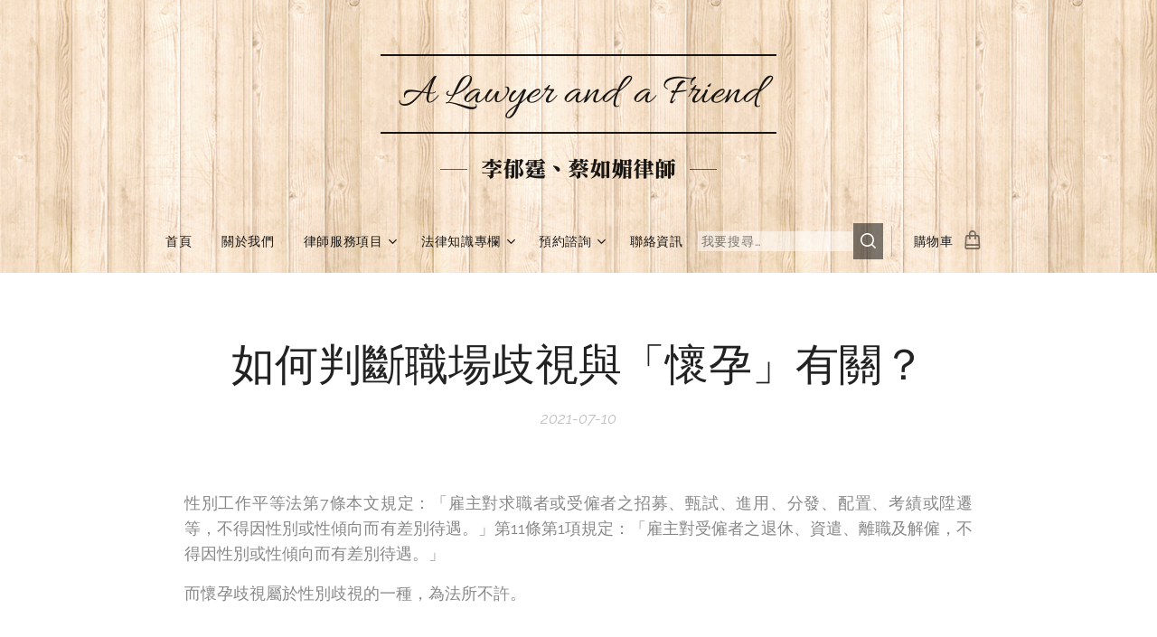

--- FILE ---
content_type: text/html; charset=UTF-8
request_url: https://www.lawyerli.tw/l/%E5%A6%82%E4%BD%95%E5%88%A4%E6%96%B7%E8%81%B7%E5%A0%B4%E6%AD%A7%E8%A6%96%E8%88%87%E3%80%8C%E6%87%B7%E5%AD%95%E3%80%8D%E6%9C%89%E9%97%9C%EF%BC%9F/
body_size: 19915
content:
<!DOCTYPE html>
<html class="no-js" prefix="og: https://ogp.me/ns#" lang="zh-tw">
<head><link rel="preconnect" href="https://duyn491kcolsw.cloudfront.net" crossorigin><link rel="preconnect" href="https://fonts.gstatic.com" crossorigin><meta charset="utf-8"><link rel="shortcut icon" href="https://fe7e06e8ea.clvaw-cdnwnd.com/7c663b416e44af964aea8fcae000fab9/200007531-dfabadfabc/logo.jpeg?ph=fe7e06e8ea"><link rel="apple-touch-icon" href="https://fe7e06e8ea.clvaw-cdnwnd.com/7c663b416e44af964aea8fcae000fab9/200007531-dfabadfabc/logo.jpeg?ph=fe7e06e8ea"><link rel="icon" href="https://fe7e06e8ea.clvaw-cdnwnd.com/7c663b416e44af964aea8fcae000fab9/200007531-dfabadfabc/logo.jpeg?ph=fe7e06e8ea">
    <meta http-equiv="X-UA-Compatible" content="IE=edge">
    <title>如何判斷職場歧視與「懷孕」有關？ :: 李郁霆律師&amp;蔡如媚律師</title>
    <meta name="viewport" content="width=device-width,initial-scale=1">
    <meta name="msapplication-tap-highlight" content="no">
    
    <link href="https://duyn491kcolsw.cloudfront.net/files/0r/0rk/0rklmm.css?ph=fe7e06e8ea" media="print" rel="stylesheet">
    <link href="https://duyn491kcolsw.cloudfront.net/files/2e/2e5/2e5qgh.css?ph=fe7e06e8ea" media="screen and (min-width:100000em)" rel="stylesheet" data-type="cq" disabled>
    <link rel="stylesheet" href="https://duyn491kcolsw.cloudfront.net/files/45/45b/45boco.css?ph=fe7e06e8ea"><link rel="stylesheet" href="https://duyn491kcolsw.cloudfront.net/files/4e/4er/4ersdq.css?ph=fe7e06e8ea" media="screen and (min-width:37.5em)"><link rel="stylesheet" href="https://duyn491kcolsw.cloudfront.net/files/2m/2m4/2m4vjv.css?ph=fe7e06e8ea" data-wnd_color_scheme_file=""><link rel="stylesheet" href="https://duyn491kcolsw.cloudfront.net/files/23/23c/23cqa3.css?ph=fe7e06e8ea" data-wnd_color_scheme_desktop_file="" media="screen and (min-width:37.5em)" disabled=""><link rel="stylesheet" href="https://duyn491kcolsw.cloudfront.net/files/1j/1jo/1jorv9.css?ph=fe7e06e8ea" data-wnd_additive_color_file=""><link rel="stylesheet" href="https://duyn491kcolsw.cloudfront.net/files/1b/1b1/1b1pns.css?ph=fe7e06e8ea" data-wnd_typography_file=""><link rel="stylesheet" href="https://duyn491kcolsw.cloudfront.net/files/3z/3zn/3zn0c1.css?ph=fe7e06e8ea" data-wnd_typography_desktop_file="" media="screen and (min-width:37.5em)" disabled=""><script>(()=>{let e=!1;const t=()=>{if(!e&&window.innerWidth>=600){for(let e=0,t=document.querySelectorAll('head > link[href*="css"][media="screen and (min-width:37.5em)"]');e<t.length;e++)t[e].removeAttribute("disabled");e=!0}};t(),window.addEventListener("resize",t),"container"in document.documentElement.style||fetch(document.querySelector('head > link[data-type="cq"]').getAttribute("href")).then((e=>{e.text().then((e=>{const t=document.createElement("style");document.head.appendChild(t),t.appendChild(document.createTextNode(e)),import("https://duyn491kcolsw.cloudfront.net/client/js.polyfill/container-query-polyfill.modern.js").then((()=>{let e=setInterval((function(){document.body&&(document.body.classList.add("cq-polyfill-loaded"),clearInterval(e))}),100)}))}))}))})()</script>
<link rel="preload stylesheet" href="https://duyn491kcolsw.cloudfront.net/files/2m/2m8/2m8msc.css?ph=fe7e06e8ea" as="style"><link rel="preload stylesheet" href="https://duyn491kcolsw.cloudfront.net/files/1f/1fn/1fnq07.css?ph=fe7e06e8ea" as="style"><meta name="description" content="性別工作平等法第7條本文規定：「雇主對求職者或受僱者之招募、甄試、進用、分發、配置、考績或陞遷等，不得因性別或性傾向而有差別待遇。」第11條第1項規定：「雇主對受僱者之退休、資遣、離職及解僱，不得因性別或性傾向而有差別待遇。」"><meta name="keywords" content=""><meta name="generator" content="Webnode 2"><meta name="apple-mobile-web-app-capable" content="no"><meta name="apple-mobile-web-app-status-bar-style" content="black"><meta name="format-detection" content="telephone=no"><!-- Messenger 洽談外掛程式 Code -->
    <div id="fb-root"></div>
      <script>
        window.fbAsyncInit = function() {
          FB.init({
            xfbml            : true,
            version          : 'v10.0'
          });
        };

        (function(d, s, id) {
          var js, fjs = d.getElementsByTagName(s)[0];
          if (d.getElementById(id)) return;
          js = d.createElement(s); js.id = id;
          js.src = 'https://connect.facebook.net/zh_TW/sdk/xfbml.customerchat.js';
          fjs.parentNode.insertBefore(js, fjs);
        }(document, 'script', 'facebook-jssdk'));
      </script>

      <!-- Your 洽談外掛程式 code -->
      <div class="fb-customerchat"
        attribution="page_inbox"
        page_id="104811538396900">
      </div>



<meta property="og:url" content="https://lawyerli.tw/l/如何判斷職場歧視與「懷孕」有關？/"><meta property="og:title" content="如何判斷職場歧視與「懷孕」有關？ :: 李郁霆律師&amp;蔡如媚律師"><meta property="og:type" content="article"><meta property="og:description" content="性別工作平等法第7條本文規定：「雇主對求職者或受僱者之招募、甄試、進用、分發、配置、考績或陞遷等，不得因性別或性傾向而有差別待遇。」第11條第1項規定：「雇主對受僱者之退休、資遣、離職及解僱，不得因性別或性傾向而有差別待遇。」"><meta property="og:site_name" content="李郁霆律師&amp;蔡如媚律師"><meta property="og:image" content="https://fe7e06e8ea.clvaw-cdnwnd.com/7c663b416e44af964aea8fcae000fab9/200001781-5e3bb5e3be/700/pregnant-2720433_1920.jpg?ph=fe7e06e8ea"><meta property="og:article:published_time" content="2021-07-10T00:00:00+0200"><meta name="robots" content="index,follow"><link rel="canonical" href="https://www.lawyerli.tw/l/%E5%A6%82%E4%BD%95%E5%88%A4%E6%96%B7%E8%81%B7%E5%A0%B4%E6%AD%A7%E8%A6%96%E8%88%87%E3%80%8C%E6%87%B7%E5%AD%95%E3%80%8D%E6%9C%89%E9%97%9C%EF%BC%9F/"><script>window.checkAndChangeSvgColor=function(c){try{var a=document.getElementById(c);if(a){c=[["border","borderColor"],["outline","outlineColor"],["color","color"]];for(var h,b,d,f=[],e=0,m=c.length;e<m;e++)if(h=window.getComputedStyle(a)[c[e][1]].replace(/\s/g,"").match(/^rgb[a]?\(([0-9]{1,3}),([0-9]{1,3}),([0-9]{1,3})/i)){b="";for(var g=1;3>=g;g++)b+=("0"+parseInt(h[g],10).toString(16)).slice(-2);"0"===b.charAt(0)&&(d=parseInt(b.substr(0,2),16),d=Math.max(16,d),b=d.toString(16)+b.slice(-4));f.push(c[e][0]+"="+b)}if(f.length){var k=a.getAttribute("data-src"),l=k+(0>k.indexOf("?")?"?":"&")+f.join("&");a.src!=l&&(a.src=l,a.outerHTML=a.outerHTML)}}}catch(n){}};</script><script>
		window._gtmDataLayer = window._gtmDataLayer || [];
		(function(w,d,s,l,i){w[l]=w[l]||[];w[l].push({'gtm.start':new Date().getTime(),event:'gtm.js'});
		var f=d.getElementsByTagName(s)[0],j=d.createElement(s),dl=l!='dataLayer'?'&l='+l:'';
		j.async=true;j.src='https://www.googletagmanager.com/gtm.js?id='+i+dl;f.parentNode.insertBefore(j,f);})
		(window,document,'script','_gtmDataLayer','GTM-542MMSL');</script><script src="https://www.googletagmanager.com/gtag/js?id=G-JDMWLHT828" async></script><script>
						window.dataLayer = window.dataLayer || [];
						function gtag(){
						
						dataLayer.push(arguments);}
						gtag('js', new Date());
						</script><script>gtag('config', 'G-JDMWLHT828');</script><script src="https://pagead2.googlesyndication.com/pagead/js/adsbygoogle.js?client=ca-pub-6929985956234128" crossorigin="anonymous" async></script></head>
<body class="l wt-blogpost ac-h ac-s l-default l-d-none b-btn-fr b-btn-s-m b-btn-dbb b-btn-bw-1 img-d-r img-t-u img-h-o line-solid b-e-bs lbox-d c-s-l  wnd-s-b  wnd-fe   wnd-eshop"><noscript>
				<iframe
				 src="https://www.googletagmanager.com/ns.html?id=GTM-542MMSL"
				 height="0"
				 width="0"
				 style="display:none;visibility:hidden"
				 >
				 </iframe>
			</noscript>

<div class="wnd-page l-page cs-gray-3 ac-none t-t-fs-s t-t-fw-m t-t-sp-n t-t-d-n t-s-fs-l t-s-fw-m t-s-sp-n t-s-d-t t-p-fs-m t-p-fw-m t-p-sp-n t-h-fs-m t-h-fw-m t-h-sp-n t-bq-fs-s t-bq-fw-m t-bq-sp-n t-bq-d-l t-btn-fw-l t-nav-fw-l t-pd-fw-l t-nav-tt-u">
    <div class="l-w t cf t-01">
        <div class="l-bg cf">
            <div class="s-bg-l">
                
                
            </div>
        </div>
        <header class="l-h cf">
            <div class="sw cf">
	<div class="sw-c cf"><section data-space="true" class="s s-hn s-hn-centered wnd-mt-classic logo-center logo-center sc-ml wnd-background-pattern  wnd-w-wide wnd-nav-sticky menu-default-underline-grow">
	<div class="s-w">
		<div class="s-o">

			<div class="s-bg">
                <div class="s-bg-l wnd-background-pattern  bgpos-center-center bgatt-scroll" style="background-image:url('https://duyn491kcolsw.cloudfront.net/files/3o/3oz/3ozxki.png?ph=fe7e06e8ea')">
                    
                    
                </div>
			</div>
			<div class="h-w">

				<div class="n-l">
					<div class="n-l-i slogan-container">
						<div class="s-c">
							<div class="b b-l logo logo-borders logo-nb allura wnd-logo-with-text logo-54 b-ls-l">
	<div class="b-l-c logo-content">
		<a class="b-l-link logo-link" href="/home/">

			

			

			<div class="b-l-br logo-br"></div>

			<div class="b-l-text logo-text-wrapper">
				<div class="b-l-text-w logo-text">
					<span class="b-l-text-c logo-text-cell"><font class="wnd-font-size-90" style="">A Lawyer and a Friend</font></span>
				</div>
			</div>

		</a>
	</div>
</div>

							<div class="logo-slogan claim"><span class="sit b claim-wings claim-nb zh-tw-wang-han-zong-te-ming-ti-biao-zhun slogan-24">
	<span class="sit-w"><span class="sit-c">李郁霆、蔡如媚律師</span></span>
</span>
							</div>
						</div>

						<div class="n-l-w h-f wnd-fixed cf">
							<div class="s-c">
								<div class="n-l-w-i menu-nav">

									<div id="menu-slider">
										<div id="menu-block">
											<nav id="menu"><div class="menu-font menu-wrapper">
	<a href="#" class="menu-close" rel="nofollow" title="Close Menu"></a>
	<ul role="menubar" aria-label="選單" class="level-1">
		<li role="none" class="wnd-homepage">
			<a class="menu-item" role="menuitem" href="/home/"><span class="menu-item-text">首頁</span></a>
			
		</li><li role="none">
			<a class="menu-item" role="menuitem" href="/%e9%97%9c%e6%96%bc%e6%88%91/"><span class="menu-item-text">關於我們</span></a>
			
		</li><li role="none" class="wnd-with-submenu">
			<a class="menu-item" role="menuitem" href="/%e5%be%8b%e5%b8%ab%e6%9c%8d%e5%8b%99%e9%a0%85%e7%9b%ae/"><span class="menu-item-text">律師服務項目</span></a>
			<ul role="menubar" aria-label="選單" class="level-2">
		<li role="none">
			<a class="menu-item" role="menuitem" href="/%e5%be%8b%e5%b8%ab%e6%94%b6%e8%b2%bb%e8%a1%a8/"><span class="menu-item-text">律師收費及委任方式</span></a>
			
		</li><li role="none">
			<a class="menu-item" role="menuitem" href="/%e7%b6%93%e6%bf%9f%e5%bc%b1%e5%8b%a2%e7%9a%84%e6%b3%95%e6%89%b6%e6%8c%87%e5%ae%9a%e6%9c%8d%e5%8b%99/"><span class="menu-item-text">經濟弱勢的法扶指定服務</span></a>
			
		</li>
	</ul>
		</li><li role="none" class="wnd-with-submenu">
			<a class="menu-item" role="menuitem" href="/%e6%b3%95%e5%be%8b%e7%9f%a5%e8%ad%98%e5%b0%88%e6%ac%84/"><span class="menu-item-text">法律知識專欄</span></a>
			<ul role="menubar" aria-label="選單" class="level-2">
		<li role="none">
			<a class="menu-item" role="menuitem" href="/%e6%b0%91%e4%ba%8b%e6%b3%95%e5%be%8b/"><span class="menu-item-text">民事法律</span></a>
			
		</li><li role="none">
			<a class="menu-item" role="menuitem" href="/%e5%ae%b6%e4%ba%8b%e6%b3%95%e5%be%8b/"><span class="menu-item-text">家事法律</span></a>
			
		</li><li role="none">
			<a class="menu-item" role="menuitem" href="/%e5%88%91%e4%ba%8b%e6%b3%95%e5%be%8b/"><span class="menu-item-text">刑事法律</span></a>
			
		</li><li role="none" class="wnd-active-path">
			<a class="menu-item" role="menuitem" href="/%e8%a1%8c%e6%94%bf%e6%b3%95%e5%be%8b/"><span class="menu-item-text">行政法律</span></a>
			
		</li>
	</ul>
		</li><li role="none" class="wnd-with-submenu">
			<a class="menu-item" role="menuitem" href="/%e9%a0%90%e7%b4%84%e8%ab%ae%e8%a9%a2/"><span class="menu-item-text">預約諮詢</span></a>
			<ul role="menubar" aria-label="選單" class="level-2">
		<li role="none">
			<a class="menu-item" role="menuitem" href="/%e5%b8%b8%e8%a6%8b%e5%95%8f%e9%a1%8cq-a/"><span class="menu-item-text">法律諮詢Q&amp;A</span></a>
			
		</li>
	</ul>
		</li><li role="none">
			<a class="menu-item" role="menuitem" href="/%e8%81%af%e7%b5%a1%e8%b3%87%e8%a8%8a/"><span class="menu-item-text">聯絡資訊</span></a>
			
		</li>
	</ul>
	<span class="more-text">更多</span>
</div></nav>
										</div>
									</div>

									<div class="cart-and-mobile">
                                        <div class="search">
    <div class="search-app"></div>
</div>
										<div class="cart cf">
	<div class="cart-content">
		<a href="/cart/">
			<div class="cart-content-link">
				<div class="cart-text"><span>購物車</span></div>
				<div class="cart-piece-count" data-count="0" data-wnd_cart_part="count">0</div>
				<div class="cart-piece-text" data-wnd_cart_part="text"></div>
				<div class="cart-price" data-wnd_cart_part="price">0 TWD</div>
			</div>
		</a>
	</div>
</div>

										<div id="menu-mobile">
											<a href="#" id="menu-submit"><span></span>選單</a>
										</div>
									</div>

								</div>
							</div>
						</div>

					</div>
				</div>
			</div>
		</div>
	</div>
</section></div>
</div>
        </header>
        <main class="l-m cf">
            <div class="sw cf">
	<div class="sw-c cf"><section data-space="true" class="s s-hm s-hm-bdh s-bdh cf sc-w   wnd-w-wide wnd-s-normal wnd-h-auto wnd-nh-m wnd-p-cc hn-centered">
    <div class="s-w cf">
	    <div class="s-o cf">
	        <div class="s-bg cf">
                <div class="s-bg-l">
                    
                    
                </div>
	        </div>
	        <div class="h-c s-c cf">
		        <div class="s-bdh-c b b-s-l b-s-r b-cs cf">
			        <div class="s-bdh-w">
			            <h1 class="s-bdh-t"><div class="ld">
	<span class="ld-c">如何判斷職場歧視與「懷孕」有關？</span>
</div></h1>
			            <span class="s-bdh-d"><div class="ld">
	<span class="ld-c">2021-07-10</span>
</div></span>
			        </div>
		        </div>
	        </div>
	    </div>
    </div>
</section><section class="s s-basic cf sc-w   wnd-w-wide wnd-s-normal wnd-h-auto">
	<div class="s-w cf">
		<div class="s-o s-fs cf">
			<div class="s-bg cf">
				<div class="s-bg-l">
                    
					
				</div>
			</div>
			<div class="s-c s-fs cf">
				<div class="ez cf wnd-no-cols">
	<div class="ez-c"><div class="b b-text cf">
	<div class="b-c b-text-c b-s b-s-t60 b-s-b60 b-cs cf"><p class="wnd-align-justify">性別工作平等法第7條本文規定：「雇主對求職者或受僱者之招募、甄試、進用、分發、配置、考績或陞遷等，不得因性別或性傾向而有差別待遇。」第11條第1項規定：「雇主對受僱者之退休、資遣、離職及解僱，不得因性別或性傾向而有差別待遇。」</p><p class="wnd-align-justify">而懷孕歧視屬於性別歧視的一種，為法所不許。</p><blockquote><p class="wnd-align-justify"><span style="font-style: normal;">懷孕歧視，做了卻不會說</span></p></blockquote><p class="wnd-align-justify">雇主如果白目到直接跟員工講：「就是因為妳懷孕，所以這般…那般…ooxx」，而做不利的職場對待，當然違法而須受到罰鍰處分，而所為的職場不利行為，也是無效的。</p><p class="wnd-align-justify">但這麼天真的雇主已經不多了，也會找其他理由，不會明說是懷孕就歧視你，所以如何判斷懷孕歧視，就是一個難題。</p><blockquote><p class="wnd-align-justify"><span style="font-style: normal;">探究雇主知悉受僱者懷孕前後之差異性、對於相似情形受僱者之處置方式
</span></p></blockquote><p class="wnd-align-justify">依勞動部105年9月29日勞動條4字第1050132108號函釋：「性別工作平等法第 11 條第 1  項旨在防範雇主因性別或性傾向因素而對受僱者之退休、資遣、離職及解僱為差別待遇，爰地方主管機關於處理懷孕歧視時，應探究雇主於知悉受僱者懷孕前後之差異性、雇主對於相似情形受僱者（如：其他懷孕員工）之處置方式等，以為認定懷孕歧視「差別待遇」之參據。」</p><p class="wnd-align-justify">所以當雇主辯稱並非以「懷孕」為由為不利處分時，除了調查所稱之事由是否存在外，也應針對雇主知道員工懷孕後，是否開始有不同之差別待遇？或是其他懷孕的員工，是否也曾受到類似的不利處分。</p></div>
</div><div class="b b-s b-hr-line line-auto">
    <hr class="line-style line-color">
</div></div>
</div>
			</div>
		</div>
	</div>
</section><section class="s s-hc s-hc-cta-claim cf sc-m wnd-background-image  wnd-w-wide wnd-s-normal wnd-hh-auto wnd-p-cc" data-wnd_brightness="0.19" data-wnd_last_section>
	<div class="s-w cf">
		<div class="s-o cf">
			<div class="s-bg cf">
                <div class="s-bg-l wnd-background-image fx-none bgpos-center-center bgatt-parallax overlay-black">
                    <picture><source type="image/webp" srcset="https://fe7e06e8ea.clvaw-cdnwnd.com/7c663b416e44af964aea8fcae000fab9/200004162-bb462bb466/700/pregnant-2720433_1920.webp?ph=fe7e06e8ea 700w, https://fe7e06e8ea.clvaw-cdnwnd.com/7c663b416e44af964aea8fcae000fab9/200004162-bb462bb466/pregnant-2720433_1920.webp?ph=fe7e06e8ea 1920w, https://fe7e06e8ea.clvaw-cdnwnd.com/7c663b416e44af964aea8fcae000fab9/200004162-bb462bb466/pregnant-2720433_1920.webp?ph=fe7e06e8ea 2x" sizes="100vw" ><img src="https://fe7e06e8ea.clvaw-cdnwnd.com/7c663b416e44af964aea8fcae000fab9/200001781-5e3bb5e3be/pregnant-2720433_1920.jpg?ph=fe7e06e8ea" width="1920" height="1280" alt="" loading="lazy" ></picture>
                    
                </div>
			</div>
			<div class="s-c cf">
				<div class="s-hc-c">
					<h2 class="s-hc-claim claim i-a"><span class="sit b claim-borders claim-nb raleway claim-22">
	<span class="sit-w"><span class="sit-c">如有委任律師的需求，歡迎聯絡我們預約法律諮詢</span></span>
</span></h2>
					<div class="b b-s b-s-t150 b-s-b150 b-btn b-btn-1">
	<div class="b-btn-c i-a">
		<a class="b-btn-l" href="/%e8%81%af%e7%b5%a1%e8%b3%87%e8%a8%8a/" target="_blank">
			<span class="b-btn-t">contact us 聯絡我們</span>
		</a>
	</div>
</div>
				</div>
			</div>
		</div>
	</div>
</section></div>
</div>
<div class="s-bdf b-s b-s-t200 b-cs wnd-disabled" data-wnd_social_buttons="true">
	<div class="s-bdf-share b-s-b200"></div>
	<div class="s-bdf-comments"></div>
	<div class="s-bdf-html"></div>
</div>

        </main>
        <footer class="l-f cf">
            <div class="sw cf">
	<div class="sw-c cf"><section data-wn-border-element="s-f-border" class="s s-f s-f-edit sc-m wnd-background-image  wnd-w-wide wnd-s-higher wnd-h-auto">
	<div class="s-w">
		<div class="s-o">
			<div class="s-bg">
                <div class="s-bg-l wnd-background-image fx-none bgpos-center-center bgatt-scroll overlay-black">
                    <picture><source type="image/webp" srcset="https://fe7e06e8ea.clvaw-cdnwnd.com/7c663b416e44af964aea8fcae000fab9/200005982-d373cd3740/700/shutterstock_362617958.webp?ph=fe7e06e8ea 700w, https://fe7e06e8ea.clvaw-cdnwnd.com/7c663b416e44af964aea8fcae000fab9/200005982-d373cd3740/shutterstock_362617958.webp?ph=fe7e06e8ea 1006w, https://fe7e06e8ea.clvaw-cdnwnd.com/7c663b416e44af964aea8fcae000fab9/200005982-d373cd3740/shutterstock_362617958.webp?ph=fe7e06e8ea 2x" sizes="100vw" ><img src="https://fe7e06e8ea.clvaw-cdnwnd.com/7c663b416e44af964aea8fcae000fab9/200000007-692af6a25f/shutterstock_362617958.jpg?ph=fe7e06e8ea" width="1006" height="672" alt="" loading="lazy" ></picture>
                    
                </div>
			</div>
			<div class="s-f-ez">
				<div class="s-c s-f-border">
					<div>
						<div class="ez cf">
	<div class="ez-c"><div class="cw cf">
	<div class="cw-c cf"><div class="c cf" style="width:49.09%;">
	<div class="c-c cf"><div class="b b-text cf">
	<div class="b-c b-text-c b-s b-s-t60 b-s-b60 b-cs cf"><p class="wnd-align-justify"><strong><font class="wnd-font-size-110">》站內關鍵字搜尋文章</font></strong><br></p></div>
</div><div class="b b-html b-s">
	<div class="b-c">
		<script async="" src="https://cse.google.com/cse.js?cx=002056977420180834731:qgts4ncjfsq"></script>
<div class="gcse-searchbox-only"></div>
	</div>
</div><div class="b b-text cf">
	<div class="b-c b-text-c b-s b-s-t60 b-s-b60 b-cs cf"><p class="wnd-align-justify"><strong>Notice：</strong><font class="wnd-font-size-90">本站作者為執業律師，致力分享實用法律知識與生活法律資訊，幫助您更了解法律脈絡與保障自身權益，因資源有限，恕無法提供任何形式的免費諮詢<font class="wnd-font-size-90">，</font></font><font class="wnd-font-size-90">若您有進一步的法律需求，歡迎預約付費諮詢，我們將提供專屬且細心的法律服務，確保您的權益獲得妥善維護。</font></p></div>
</div></div>
</div><div class="c cf" style="width:50.91%;">
	<div class="c-c cf"><div class="b b-text cf">
	<div class="b-c b-text-c b-s b-s-t60 b-s-b60 b-cs cf"><p class="wnd-align-justify"><strong><font class="wnd-font-size-110">》聯絡資訊</font></strong></p><div class="wnd-align-justify"><font style="" class="wsw-08">✉
<strong>地址：</strong></font></div><div class="wnd-align-justify"><font class="wnd-offset-1 wnd-font-size-90"><a href="https://goo.gl/maps/hXX3cKMjvd8uJuUw6" target="_blank">臺中市西區三民路一段159號6樓</a></font></div><div class="wnd-align-justify"><font class="wnd-offset-1 wnd-font-size-90">（李郁霆律師）</font></div><div class="wnd-align-justify"><font class="wnd-offset-1 wnd-font-size-90"><a href="https://www.google.com.tw/maps/place/%E6%BE%84%E7%85%A6%E6%B3%95%E5%BE%8B%E4%BA%8B%E5%8B%99%E6%89%80%EF%BC%88%E8%94%A1%E5%A6%82%E5%AA%9A%E5%BE%8B%E5%B8%AB%EF%BC%89/@24.2579106,120.547618,17z/data=!3m1!4b1!4m6!3m5!1s0x34691577cdd21705:0x402426dafe199b5c!8m2!3d24.2579106!4d120.5501983!16s%2Fg%2F11h4tkpw88?hl=zh-TW&amp;authuser=0&amp;entry=ttu" target="_blank">臺中市梧棲區大仁路一段108號</a></font></div><div class="wnd-align-justify"><font class="wnd-offset-1 wnd-font-size-90">（蔡如媚律師）</font></div><div class="wnd-align-justify"><font style="" class="wsw-08"><font class="wnd-font-size-90" style="">☏</font><strong>&nbsp;</strong><strong>電話：</strong></font></div><div class="wnd-align-justify"><font class="wnd-offset-1 wnd-font-size-90"><a href="tel:0937756291" target="_blank">0937-756291</a>（李郁霆律師）
</font></div><div class="wnd-align-justify wnd-offset-1"><font class="wnd-font-size-90"><a href="tel:0978378860" target="_blank">0978-378860</a>（蔡如媚律師）
</font></div>
</div>
</div></div>
</div></div>
</div></div>
</div>
					</div>
				</div>
			</div>
			<div class="s-c s-f-l-w">
				<div class="s-f-l b-s b-s-t0 b-s-b0">
					<div class="s-f-l-c s-f-l-c-first">
						<div class="s-f-sf">
                            <span class="sf b">
<span class="sf-content sf-c link">Copyright © 2019-2026 All rights reserved.&nbsp;</span>
</span>
                            
                            
                            
                            
						</div>
					</div>
					<div class="s-f-l-c s-f-l-c-last">
						<div class="s-f-lang lang-select cf">
	
</div>
					</div>
                    <div class="s-f-l-c s-f-l-c-currency">
                        <div class="s-f-ccy ccy-select cf">
	
</div>
                    </div>
				</div>
			</div>
		</div>
	</div>
	<div class="s-f-bg-stripe"></div>
</section></div>
</div>
        </footer>
    </div>
    
</div>


<!-- Go to www.addthis.com/dashboard to customize your tools -->
<script type="text/javascript" src="//s7.addthis.com/js/300/addthis_widget.js#pubid=ra-6054848e2e28e28b"></script>

<script type="text/javascript">
    (function(c,l,a,r,i,t,y){
        c[a]=c[a]||function(){(c[a].q=c[a].q||[]).push(arguments)};
        t=l.createElement(r);t.async=1;t.src="https://www.clarity.ms/tag/"+i;
        y=l.getElementsByTagName(r)[0];y.parentNode.insertBefore(t,y);
    })(window, document, "clarity", "script", "f5hlowe8ef");
</script><script src="https://duyn491kcolsw.cloudfront.net/files/3n/3no/3nov38.js?ph=fe7e06e8ea" crossorigin="anonymous" type="module"></script><script>document.querySelector(".wnd-fe")&&[...document.querySelectorAll(".c")].forEach((e=>{const t=e.querySelector(".b-text:only-child");t&&""===t.querySelector(".b-text-c").innerText&&e.classList.add("column-empty")}))</script>


<script src="https://duyn491kcolsw.cloudfront.net/client.fe/js.compiled/lang.zh-tw.2095.js?ph=fe7e06e8ea" crossorigin="anonymous"></script><script src="https://duyn491kcolsw.cloudfront.net/client.fe/js.compiled/compiled.multi.2-2201.js?ph=fe7e06e8ea" crossorigin="anonymous"></script><script>var wnd = wnd || {};wnd.$data = {"image_content_items":{"wnd_ThumbnailBlock_856314":{"id":"wnd_ThumbnailBlock_856314","type":"wnd.pc.ThumbnailBlock"},"wnd_Section_default_722752481":{"id":"wnd_Section_default_722752481","type":"wnd.pc.Section"},"wnd_Section_cta_921594152":{"id":"wnd_Section_cta_921594152","type":"wnd.pc.Section"},"wnd_LogoBlock_24914":{"id":"wnd_LogoBlock_24914","type":"wnd.pc.LogoBlock"},"wnd_FooterSection_footer_967804":{"id":"wnd_FooterSection_footer_967804","type":"wnd.pc.FooterSection"},"wnd_HeaderSection_header_blog_128906":{"id":"wnd_HeaderSection_header_blog_128906","type":"wnd.pc.HeaderSection"}},"svg_content_items":{"wnd_LogoBlock_24914":{"id":"wnd_LogoBlock_24914","type":"wnd.pc.LogoBlock"}},"content_items":[],"eshopSettings":{"ESHOP_SETTINGS_DISPLAY_PRICE_WITHOUT_VAT":false,"ESHOP_SETTINGS_DISPLAY_ADDITIONAL_VAT":false,"ESHOP_SETTINGS_DISPLAY_SHIPPING_COST":false},"project_info":{"isMultilanguage":false,"isMulticurrency":false,"eshop_tax_enabled":"0","country_code":"tw","contact_state":"","eshop_tax_type":"VAT","eshop_discounts":true,"graphQLURL":"https:\/\/lawyerli.tw\/servers\/graphql\/","iubendaSettings":{"cookieBarCode":"","cookiePolicyCode":"","privacyPolicyCode":"","termsAndConditionsCode":""}}};</script><script>wnd.$system = {"fileSystemType":"aws_s3","localFilesPath":"https:\/\/www.lawyerli.tw\/_files\/","awsS3FilesPath":"https:\/\/fe7e06e8ea.clvaw-cdnwnd.com\/7c663b416e44af964aea8fcae000fab9\/","staticFiles":"https:\/\/duyn491kcolsw.cloudfront.net\/files","isCms":false,"staticCDNServers":["https:\/\/duyn491kcolsw.cloudfront.net\/"],"fileUploadAllowExtension":["jpg","jpeg","jfif","png","gif","bmp","ico","svg","webp","tiff","pdf","doc","docx","ppt","pptx","pps","ppsx","odt","xls","xlsx","txt","rtf","mp3","wma","wav","ogg","amr","flac","m4a","3gp","avi","wmv","mov","mpg","mkv","mp4","mpeg","m4v","swf","gpx","stl","csv","xml","txt","dxf","dwg","iges","igs","step","stp"],"maxUserFormFileLimit":4194304,"frontendLanguage":"zh-tw","backendLanguage":"zh-tw","frontendLanguageId":"1","page":{"id":50000001,"identifier":"l","template":{"id":200004836,"styles":{"background":{"default":null},"additiveColor":"ac-none","scheme":"cs-gray-3","lineStyle":"line-solid","imageTitle":"img-t-u","imageHover":"img-h-o","imageStyle":"img-d-r","buttonDecoration":"b-btn-dbb","buttonStyle":"b-btn-fr","buttonSize":"b-btn-s-m","buttonBorders":"b-btn-bw-1","lightboxStyle":"lbox-d","typography":"t-01_new","acHeadings":true,"acSubheadings":true,"acIcons":false,"acOthers":false,"eshopGridItemAlign":"b-e-c","eshopGridItemStyle":"b-e-bs","formStyle":"rounded","menuStyle":"menu-default-underline-grow","menuType":"","columnSpaces":"c-s-l","layoutType":"l-default","layoutDecoration":"l-d-none","sectionWidth":"wnd-w-wide","sectionSpace":"wnd-s-normal","acMenu":false,"buttonWeight":"t-btn-fw-l","productWeight":"t-pd-fw-l","menuWeight":"t-nav-fw-l","searchStyle":"wnd-s-b","headerType":"default","headerBarStyle":"","typoTitleSizes":"t-t-fs-s","typoTitleWeights":"t-t-fw-m","typoTitleSpacings":"t-t-sp-n","typoTitleDecorations":"t-t-d-n","typoHeadingSizes":"t-h-fs-m","typoHeadingWeights":"t-h-fw-m","typoHeadingSpacings":"t-h-sp-n","typoSubtitleSizes":"t-s-fs-l","typoSubtitleWeights":"t-s-fw-m","typoSubtitleSpacings":"t-s-sp-n","typoSubtitleDecorations":"t-s-d-t","typoParagraphSizes":"t-p-fs-m","typoParagraphWeights":"t-p-fw-m","typoParagraphSpacings":"t-p-sp-n","typoBlockquoteSizes":"t-bq-fs-s","typoBlockquoteWeights":"t-bq-fw-m","typoBlockquoteSpacings":"t-bq-sp-n","typoBlockquoteDecorations":"t-bq-d-l","menuTextTransform":"t-nav-tt-u"}},"layout":"blog_detail","name":"\u5982\u4f55\u5224\u65b7\u8077\u5834\u6b67\u8996\u8207\u300c\u61f7\u5b55\u300d\u6709\u95dc\uff1f","html_title":"","language":"zh-tw","langId":1,"isHomepage":false,"meta_description":"","meta_keywords":"","header_code":null,"footer_code":null,"styles":null,"countFormsEntries":[]},"listingsPrefix":"\/l\/","productPrefix":"\/p\/","cartPrefix":"\/cart\/","checkoutPrefix":"\/checkout\/","searchPrefix":"\/search\/","isCheckout":false,"isEshop":true,"hasBlog":true,"isProductDetail":false,"isListingDetail":true,"listing_page":{"id":200000173,"template_id":50000000,"link":"\/%e8%a1%8c%e6%94%bf%e6%b3%95%e5%be%8b\/","identifier":"\u5982\u4f55\u5224\u65b7\u8077\u5834\u6b67\u8996\u8207\u300c\u61f7\u5b55\u300d\u6709\u95dc\uff1f"},"hasEshopAnalytics":true,"gTagId":"G-JDMWLHT828","gAdsId":null,"format":{"be":{"DATE_TIME":{"mask":"%Y-%m-%d %H:%M","regexp":"^(([0-9]{1,4}\\-(0?[1-9]|1[0-2])\\-(0?[1-9]|[1,2][0-9]|3[0,1]))(( [0-1][0-9]| 2[0-3]):[0-5][0-9])?|(([0-9]{4}(0[1-9]|1[0-2])(0[1-9]|[1,2][0-9]|3[0,1])(0[0-9]|1[0-9]|2[0-3])[0-5][0-9][0-5][0-9])))?$"},"DATE":{"mask":"%Y-%m-%d","regexp":"^([0-9]{1,4}\\-(0?[1-9]|1[0-2])\\-(0?[1-9]|[1,2][0-9]|3[0,1]))$"},"CURRENCY":{"mask":{"point":".","thousands":",","decimals":0,"mask":"%s","zerofill":true}}},"fe":{"DATE_TIME":{"mask":"%Y-%m-%d %H:%M","regexp":"^(([0-9]{1,4}\\-(0?[1-9]|1[0-2])\\-(0?[1-9]|[1,2][0-9]|3[0,1]))(( [0-1][0-9]| 2[0-3]):[0-5][0-9])?|(([0-9]{4}(0[1-9]|1[0-2])(0[1-9]|[1,2][0-9]|3[0,1])(0[0-9]|1[0-9]|2[0-3])[0-5][0-9][0-5][0-9])))?$"},"DATE":{"mask":"%Y-%m-%d","regexp":"^([0-9]{1,4}\\-(0?[1-9]|1[0-2])\\-(0?[1-9]|[1,2][0-9]|3[0,1]))$"},"CURRENCY":{"mask":{"point":".","thousands":",","decimals":0,"mask":"%s","zerofill":true}}}},"e_product":null,"listing_item":{"id":200038779,"name":"\u5982\u4f55\u5224\u65b7\u8077\u5834\u6b67\u8996\u8207\u300c\u61f7\u5b55\u300d\u6709\u95dc\uff1f","identifier":"\u5982\u4f55\u5224\u65b7\u8077\u5834\u6b67\u8996\u8207\u300c\u61f7\u5b55\u300d\u6709\u95dc\uff1f","date":"20210710000000","meta_description":"","meta_keywords":"","html_title":"","styles":null,"content_items":{"wnd_PerexBlock_2444":{"type":"wnd.pc.PerexBlock","id":"wnd_PerexBlock_2444","context":"page","text":"\u003Cp\u003E\u6027\u5225\u5de5\u4f5c\u5e73\u7b49\u6cd5\u7b2c7\u689d\u672c\u6587\u898f\u5b9a\uff1a\u300c\u96c7\u4e3b\u5c0d\u6c42\u8077\u8005\u6216\u53d7\u50f1\u8005\u4e4b\u62db\u52df\u3001\u7504\u8a66\u3001\u9032\u7528\u3001\u5206\u767c\u3001\u914d\u7f6e\u3001\u8003\u7e3e\u6216\u965e\u9077\u7b49\uff0c\u4e0d\u5f97\u56e0\u6027\u5225\u6216\u6027\u50be\u5411\u800c\u6709\u5dee\u5225\u5f85\u9047\u3002\u300d\u7b2c11\u689d\u7b2c1\u9805\u898f\u5b9a\uff1a\u300c\u96c7\u4e3b\u5c0d\u53d7\u50f1\u8005\u4e4b\u9000\u4f11\u3001\u8cc7\u9063\u3001\u96e2\u8077\u53ca\u89e3\u50f1\uff0c\u4e0d\u5f97\u56e0\u6027\u5225\u6216\u6027\u50be\u5411\u800c\u6709\u5dee\u5225\u5f85\u9047\u3002\u300d\u003C\/p\u003E"},"wnd_ThumbnailBlock_856314":{"type":"wnd.pc.ThumbnailBlock","id":"wnd_ThumbnailBlock_856314","context":"page","style":{"background":{"default":{"default":"wnd-background-image"},"overlays":{"default":"overlay-black"}},"backgroundSettings":{"default":{"default":{"id":200001781,"src":"200001781-5e3bb5e3be\/pregnant-2720433_1920.jpg","dataType":"filesystem_files","mime":"image\/jpeg","mediaType":"myImages","width":1920,"height":1280,"filesystemType":"local","alternatives":{"image\/webp":{"id":200004162,"src":"200004162-bb462bb466\/pregnant-2720433_1920.webp","dataType":"filesystem_files","width":"1920","height":"1280","mime":"image\/webp"}}}}}},"refs":{"filesystem_files":[{"filesystem_files.id":200001781}]}},"wnd_SectionWrapper_512518":{"type":"wnd.pc.SectionWrapper","id":"wnd_SectionWrapper_512518","context":"page","content":["wnd_BlogDetailHeaderSection_blog_detail_header_931777108","wnd_Section_default_722752481","wnd_Section_cta_921594152"]},"wnd_BlogDetailHeaderSection_blog_detail_header_931777108":{"type":"wnd.pc.BlogDetailHeaderSection","contentIdentifier":"blog_detail_header","id":"wnd_BlogDetailHeaderSection_blog_detail_header_931777108","context":"page","content":{"default":["wnd_ListingDataBlock_465015672","wnd_ListingDataBlock_15105501"],"default_box":["wnd_ListingDataBlock_465015672","wnd_ListingDataBlock_15105501"]},"contentMap":{"wnd.pc.ListingDataBlock":{"name":"wnd_ListingDataBlock_465015672","date":"wnd_ListingDataBlock_15105501"}},"style":{"sectionColor":{"default":"sc-w"},"sectionWidth":{"default":"wnd-w-wide"}},"variant":{"default":"default"}},"wnd_ListingDataBlock_465015672":{"type":"wnd.pc.ListingDataBlock","id":"wnd_ListingDataBlock_465015672","context":"page","refDataType":"listing_items","refDataKey":"listing_items.name","refDataId":200008311},"wnd_ListingDataBlock_15105501":{"type":"wnd.pc.ListingDataBlock","id":"wnd_ListingDataBlock_15105501","context":"page","refDataType":"listing_items","refDataKey":"listing_items.date","refDataId":200008311},"wnd_Section_default_722752481":{"type":"wnd.pc.Section","contentIdentifier":"default","id":"wnd_Section_default_722752481","context":"page","content":{"default":["wnd_EditZone_351697846"],"default_box":["wnd_EditZone_351697846"]},"contentMap":{"wnd.pc.EditZone":{"master-01":"wnd_EditZone_351697846"}},"style":{"sectionColor":{"default":"sc-w"},"sectionWidth":{"default":"wnd-w-wide"},"sectionSpace":{"default":"wnd-s-normal"},"sectionHeight":{"default":"wnd-h-auto"},"sectionPosition":{"default":"wnd-p-cc"}},"variant":{"default":"default"}},"wnd_EditZone_351697846":{"type":"wnd.pc.EditZone","id":"wnd_EditZone_351697846","context":"page","content":["wnd_TextBlock_449869168","wnd_HrLineBlock_32808"]},"wnd_TextBlock_449869168":{"type":"wnd.pc.TextBlock","id":"wnd_TextBlock_449869168","context":"page","code":"\u003Cp class=\u0022wnd-align-justify\u0022\u003E\u6027\u5225\u5de5\u4f5c\u5e73\u7b49\u6cd5\u7b2c7\u689d\u672c\u6587\u898f\u5b9a\uff1a\u300c\u96c7\u4e3b\u5c0d\u6c42\u8077\u8005\u6216\u53d7\u50f1\u8005\u4e4b\u62db\u52df\u3001\u7504\u8a66\u3001\u9032\u7528\u3001\u5206\u767c\u3001\u914d\u7f6e\u3001\u8003\u7e3e\u6216\u965e\u9077\u7b49\uff0c\u4e0d\u5f97\u56e0\u6027\u5225\u6216\u6027\u50be\u5411\u800c\u6709\u5dee\u5225\u5f85\u9047\u3002\u300d\u7b2c11\u689d\u7b2c1\u9805\u898f\u5b9a\uff1a\u300c\u96c7\u4e3b\u5c0d\u53d7\u50f1\u8005\u4e4b\u9000\u4f11\u3001\u8cc7\u9063\u3001\u96e2\u8077\u53ca\u89e3\u50f1\uff0c\u4e0d\u5f97\u56e0\u6027\u5225\u6216\u6027\u50be\u5411\u800c\u6709\u5dee\u5225\u5f85\u9047\u3002\u300d\u003C\/p\u003E\u003Cp class=\u0022wnd-align-justify\u0022\u003E\u800c\u61f7\u5b55\u6b67\u8996\u5c6c\u65bc\u6027\u5225\u6b67\u8996\u7684\u4e00\u7a2e\uff0c\u70ba\u6cd5\u6240\u4e0d\u8a31\u3002\u003C\/p\u003E\u003Cblockquote\u003E\u003Cp class=\u0022wnd-align-justify\u0022\u003E\u003Cspan style=\u0022font-style: normal;\u0022\u003E\u61f7\u5b55\u6b67\u8996\uff0c\u505a\u4e86\u537b\u4e0d\u6703\u8aaa\u003C\/span\u003E\u003C\/p\u003E\u003C\/blockquote\u003E\u003Cp class=\u0022wnd-align-justify\u0022\u003E\u96c7\u4e3b\u5982\u679c\u767d\u76ee\u5230\u76f4\u63a5\u8ddf\u54e1\u5de5\u8b1b\uff1a\u300c\u5c31\u662f\u56e0\u70ba\u59b3\u61f7\u5b55\uff0c\u6240\u4ee5\u9019\u822c\u2026\u90a3\u822c\u2026ooxx\u300d\uff0c\u800c\u505a\u4e0d\u5229\u7684\u8077\u5834\u5c0d\u5f85\uff0c\u7576\u7136\u9055\u6cd5\u800c\u9808\u53d7\u5230\u7f70\u9370\u8655\u5206\uff0c\u800c\u6240\u70ba\u7684\u8077\u5834\u4e0d\u5229\u884c\u70ba\uff0c\u4e5f\u662f\u7121\u6548\u7684\u3002\u003C\/p\u003E\u003Cp class=\u0022wnd-align-justify\u0022\u003E\u4f46\u9019\u9ebc\u5929\u771f\u7684\u96c7\u4e3b\u5df2\u7d93\u4e0d\u591a\u4e86\uff0c\u4e5f\u6703\u627e\u5176\u4ed6\u7406\u7531\uff0c\u4e0d\u6703\u660e\u8aaa\u662f\u61f7\u5b55\u5c31\u6b67\u8996\u4f60\uff0c\u6240\u4ee5\u5982\u4f55\u5224\u65b7\u61f7\u5b55\u6b67\u8996\uff0c\u5c31\u662f\u4e00\u500b\u96e3\u984c\u3002\u003C\/p\u003E\u003Cblockquote\u003E\u003Cp class=\u0022wnd-align-justify\u0022\u003E\u003Cspan style=\u0022font-style: normal;\u0022\u003E\u63a2\u7a76\u96c7\u4e3b\u77e5\u6089\u53d7\u50f1\u8005\u61f7\u5b55\u524d\u5f8c\u4e4b\u5dee\u7570\u6027\u3001\u5c0d\u65bc\u76f8\u4f3c\u60c5\u5f62\u53d7\u50f1\u8005\u4e4b\u8655\u7f6e\u65b9\u5f0f\n\u003C\/span\u003E\u003C\/p\u003E\u003C\/blockquote\u003E\u003Cp class=\u0022wnd-align-justify\u0022\u003E\u4f9d\u52de\u52d5\u90e8105\u5e749\u670829\u65e5\u52de\u52d5\u689d4\u5b57\u7b2c1050132108\u865f\u51fd\u91cb\uff1a\u300c\u6027\u5225\u5de5\u4f5c\u5e73\u7b49\u6cd5\u7b2c 11 \u689d\u7b2c 1  \u9805\u65e8\u5728\u9632\u7bc4\u96c7\u4e3b\u56e0\u6027\u5225\u6216\u6027\u50be\u5411\u56e0\u7d20\u800c\u5c0d\u53d7\u50f1\u8005\u4e4b\u9000\u4f11\u3001\u8cc7\u9063\u3001\u96e2\u8077\u53ca\u89e3\u50f1\u70ba\u5dee\u5225\u5f85\u9047\uff0c\u7230\u5730\u65b9\u4e3b\u7ba1\u6a5f\u95dc\u65bc\u8655\u7406\u61f7\u5b55\u6b67\u8996\u6642\uff0c\u61c9\u63a2\u7a76\u96c7\u4e3b\u65bc\u77e5\u6089\u53d7\u50f1\u8005\u61f7\u5b55\u524d\u5f8c\u4e4b\u5dee\u7570\u6027\u3001\u96c7\u4e3b\u5c0d\u65bc\u76f8\u4f3c\u60c5\u5f62\u53d7\u50f1\u8005\uff08\u5982\uff1a\u5176\u4ed6\u61f7\u5b55\u54e1\u5de5\uff09\u4e4b\u8655\u7f6e\u65b9\u5f0f\u7b49\uff0c\u4ee5\u70ba\u8a8d\u5b9a\u61f7\u5b55\u6b67\u8996\u300c\u5dee\u5225\u5f85\u9047\u300d\u4e4b\u53c3\u64da\u3002\u300d\u003C\/p\u003E\u003Cp class=\u0022wnd-align-justify\u0022\u003E\u6240\u4ee5\u7576\u96c7\u4e3b\u8faf\u7a31\u4e26\u975e\u4ee5\u300c\u61f7\u5b55\u300d\u70ba\u7531\u70ba\u4e0d\u5229\u8655\u5206\u6642\uff0c\u9664\u4e86\u8abf\u67e5\u6240\u7a31\u4e4b\u4e8b\u7531\u662f\u5426\u5b58\u5728\u5916\uff0c\u4e5f\u61c9\u91dd\u5c0d\u96c7\u4e3b\u77e5\u9053\u54e1\u5de5\u61f7\u5b55\u5f8c\uff0c\u662f\u5426\u958b\u59cb\u6709\u4e0d\u540c\u4e4b\u5dee\u5225\u5f85\u9047\uff1f\u6216\u662f\u5176\u4ed6\u61f7\u5b55\u7684\u54e1\u5de5\uff0c\u662f\u5426\u4e5f\u66fe\u53d7\u5230\u985e\u4f3c\u7684\u4e0d\u5229\u8655\u5206\u3002\u003C\/p\u003E"},"wnd_HrLineBlock_32808":{"id":"wnd_HrLineBlock_32808","context":"page","type":"wnd.pc.HrLineBlock"},"wnd_Section_cta_921594152":{"type":"wnd.pc.Section","contentIdentifier":"cta","id":"wnd_Section_cta_921594152","context":"page","content":{"default":["wnd_StyledInlineTextBlock_172448867"],"one_claim_box":["wnd_StyledInlineTextBlock_172448867"],"button":["wnd_ButtonBlock_971485969"],"button_box":["wnd_ButtonBlock_971485969"],"one_claim_button":["wnd_StyledInlineTextBlock_172448867","wnd_ButtonBlock_971485969"],"one_claim_button_box":["wnd_StyledInlineTextBlock_172448867","wnd_ButtonBlock_971485969"],"two_claims":["wnd_StyledInlineTextBlock_172448867","wnd_StyledInlineTextBlock_651422666"],"two_claims_box":["wnd_StyledInlineTextBlock_172448867","wnd_StyledInlineTextBlock_651422666"],"two_claims_button":["wnd_StyledInlineTextBlock_172448867","wnd_StyledInlineTextBlock_651422666","wnd_ButtonBlock_971485969"],"two_claims_button_box":["wnd_StyledInlineTextBlock_172448867","wnd_StyledInlineTextBlock_651422666","wnd_ButtonBlock_971485969"],"three_claims":["wnd_StyledInlineTextBlock_172448867","wnd_StyledInlineTextBlock_651422666","wnd_StyledInlineTextBlock_206672994"],"three_claims_box":["wnd_StyledInlineTextBlock_172448867","wnd_StyledInlineTextBlock_651422666","wnd_StyledInlineTextBlock_206672994"],"three_claims_button":["wnd_StyledInlineTextBlock_172448867","wnd_StyledInlineTextBlock_651422666","wnd_StyledInlineTextBlock_206672994","wnd_ButtonBlock_971485969"],"three_claims_button_box":["wnd_StyledInlineTextBlock_172448867","wnd_StyledInlineTextBlock_651422666","wnd_StyledInlineTextBlock_206672994","wnd_ButtonBlock_971485969"]},"contentMap":{"wnd.pc.StyledInlineTextBlock":{"heading-01-claim":"wnd_StyledInlineTextBlock_172448867","heading-02-claim":"wnd_StyledInlineTextBlock_651422666","heading-03-claim":"wnd_StyledInlineTextBlock_206672994"},"wnd.pc.ButtonBlock":{"heading-01-button":"wnd_ButtonBlock_971485969"}},"style":{"sectionColor":{"default":"sc-m"},"sectionWidth":{"default":"wnd-w-wide"},"sectionSpace":{"default":"wnd-s-normal"},"sectionHeight":{"default":"wnd-hh-auto"},"sectionPosition":{"default":"wnd-p-cc"},"background":{"default":{"default":"wnd-background-image"},"effects":{"default":"fx-none"},"overlays":{"default":"overlay-black"},"position":{"default":"bgpos-center-center"},"attachment":{"default":"bgatt-parallax"}},"backgroundSettings":{"default":{"default":{"id":200001781,"src":"200001781-5e3bb5e3be\/pregnant-2720433_1920.jpg","dataType":"filesystem_files","mime":"image\/jpeg","mediaType":"myImages","width":1920,"height":1280,"filesystemType":"local","alternatives":{"image\/webp":{"id":200004162,"src":"200004162-bb462bb466\/pregnant-2720433_1920.webp","dataType":"filesystem_files","width":"1920","height":"1280","mime":"image\/webp"}}}}}},"variant":{"default":"one_claim_button"},"refs":{"filesystem_files":[{"filesystem_files.id":200001781}]},"brightness":0.19},"wnd_StyledInlineTextBlock_172448867":{"type":"wnd.pc.StyledInlineTextBlock","id":"wnd_StyledInlineTextBlock_172448867","context":"page","code":"\u5982\u6709\u59d4\u4efb\u5f8b\u5e2b\u7684\u9700\u6c42\uff0c\u6b61\u8fce\u806f\u7d61\u6211\u5011\u9810\u7d04\u6cd5\u5f8b\u8aee\u8a62","style":{"class":"","cssClasses":{"color":"claim-borders claim-nb","fontSize":"","fontFamily":"raleway","size":"claim-22"}}},"wnd_StyledInlineTextBlock_651422666":{"type":"wnd.pc.StyledInlineTextBlock","id":"wnd_StyledInlineTextBlock_651422666","context":"page","code":"\u003Cem\u003E\u5728\u6b64\u8f38\u5165\u526f\u6a19\u984c\u003C\/em\u003E","style":{"class":"","cssClasses":{"color":"claim-beside claim-nb","fontSize":"wnd-font-size-20","fontFamily":"pt-serif","size":"claim-32"}}},"wnd_StyledInlineTextBlock_206672994":{"type":"wnd.pc.StyledInlineTextBlock","id":"wnd_StyledInlineTextBlock_206672994","context":"page","code":"\u003Cem\u003E\u0022\u5728\u6b64\u589e\u52a0\u60a8\u7684\u6a19\u8a9e\u0022\u003C\/em\u003E","style":{"class":"","cssClasses":{"color":"claim-color-text claim-nb","fontSize":"","fontFamily":"cormorant","size":"claim-32"}}},"wnd_ButtonBlock_971485969":{"type":"wnd.pc.ButtonBlock","id":"wnd_ButtonBlock_971485969","context":"page","code":"contact us \u806f\u7d61\u6211\u5011","link":"\/%e8%81%af%e7%b5%a1%e8%b3%87%e8%a8%8a\/","open_in_new_window":1,"style":{"class":"","cssClasses":{"color":"b-btn-1"}}}}},"feReleasedFeatures":{"dualCurrency":false,"HeurekaSatisfactionSurvey":true,"productAvailability":true},"labels":{"dualCurrency.fixedRate":"","invoicesGenerator.W2EshopInvoice.alreadyPayed":"\u4e0d\u9700\u8981\u4ed8\u6b3e\uff01\u5df2\u7d93\u4ed8\u6b3e\u5b8c\u6210\u3002","invoicesGenerator.W2EshopInvoice.amount":"\u6578\u91cf\uff1a","invoicesGenerator.W2EshopInvoice.contactInfo":"\u806f\u7d61\u8cc7\u8a0a\uff1a","invoicesGenerator.W2EshopInvoice.couponCode":"\u6298\u6263\u78bc\uff1a","invoicesGenerator.W2EshopInvoice.customer":"\u9867\u5ba2\uff1a","invoicesGenerator.W2EshopInvoice.dateOfIssue":"\u958b\u7acb\u65e5\u671f\uff1a","invoicesGenerator.W2EshopInvoice.dateOfTaxableSupply":"\u61c9\u7a05\u4f9b\u61c9\u65e5\u671f\uff1a","invoicesGenerator.W2EshopInvoice.dic":"\u589e\u503c\u7a05\u767b\u8a18\u865f\u78bc\uff1a","invoicesGenerator.W2EshopInvoice.discount":"\u6298\u6263","invoicesGenerator.W2EshopInvoice.dueDate":"\u61c9\u4ed8\u65e5\u671f\uff1a","invoicesGenerator.W2EshopInvoice.email":"\u96fb\u5b50\u90f5\u4ef6\uff1a","invoicesGenerator.W2EshopInvoice.filenamePrefix":"\u767c\u7968\uff0d","invoicesGenerator.W2EshopInvoice.fiscalCode":"\u7a05\u52d9\u4ee3\u78bc\uff1a","invoicesGenerator.W2EshopInvoice.freeShipping":"\u514d\u904b\u8cbb","invoicesGenerator.W2EshopInvoice.ic":"\u516c\u53f8\u7d71\u4e00\u7de8\u865f\uff1a","invoicesGenerator.W2EshopInvoice.invoiceNo":"\u767c\u7968\u865f\u78bc","invoicesGenerator.W2EshopInvoice.invoiceNoTaxed":"\u767c\u7968\uff0d\u7a05\u52d9\u767c\u7968\u865f\u78bc","invoicesGenerator.W2EshopInvoice.notVatPayers":"\u672a\u767b\u8a18\u7684\u589e\u503c\u7a05","invoicesGenerator.W2EshopInvoice.orderNo":"\u8a02\u55ae\u865f\u78bc:","invoicesGenerator.W2EshopInvoice.paymentPrice":"\u4ed8\u6b3e\u65b9\u5f0f\u91d1\u984d\uff1a","invoicesGenerator.W2EshopInvoice.pec":"PEC\uff1a","invoicesGenerator.W2EshopInvoice.phone":"\u96fb\u8a71\uff1a","invoicesGenerator.W2EshopInvoice.priceExTax":"\u4e0d\u542b\u7a05\u50f9\u683c\uff1a","invoicesGenerator.W2EshopInvoice.priceIncludingTax":"\u542b\u7a05\u50f9\u683c\uff1a","invoicesGenerator.W2EshopInvoice.product":"\u5546\u54c1\uff1a","invoicesGenerator.W2EshopInvoice.productNr":"\u5546\u54c1\u7de8\u865f\uff1a","invoicesGenerator.W2EshopInvoice.recipientCode":"\u6536\u4ef6\u4eba\u4ee3\u78bc\uff1a","invoicesGenerator.W2EshopInvoice.shippingAddress":"\u5bc4\u9001\u5730\u5740\uff1a","invoicesGenerator.W2EshopInvoice.shippingPrice":"\u904b\u8cbb\uff1a","invoicesGenerator.W2EshopInvoice.subtotal":"\u5c0f\u8a08\uff1a","invoicesGenerator.W2EshopInvoice.sum":"\u7e3d\u8a08\uff1a","invoicesGenerator.W2EshopInvoice.supplier":"\u4f9b\u61c9\u5546\uff1a","invoicesGenerator.W2EshopInvoice.tax":"\u7a05\uff1a","invoicesGenerator.W2EshopInvoice.total":"\u7e3d\u8a08\uff1a","invoicesGenerator.W2EshopInvoice.web":"\u7db2\u7ad9:","wnd.errorBandwidthStorage.description":"\u5e36\u4f86\u4e0d\u4fbf\u6211\u5011\u76f8\u7576\u62b1\u6b49\uff0c\u5982\u679c\u60a8\u662f\u7db2\u7ad9\u7684\u64c1\u6709\u8005\uff0c\u8acb\u767b\u5165\u60a8\u7684\u5e33\u6236\u4ee5\u4e86\u89e3\u5982\u4f55\u8b93\u60a8\u7684\u7db2\u7ad9\u91cd\u65b0\u4e0a\u7dda\u3002","wnd.errorBandwidthStorage.heading":"\u6b64\u7db2\u7ad9\u66ab\u6642\u7121\u6cd5\u4f7f\u7528\uff08\u6216\u7db2\u7ad9\u6b63\u5728\u7dad\u8b77\u7576\u4e2d\uff09","wnd.es.CheckoutShippingService.correiosDeliveryWithSpecialConditions":"CEP de destino est\u00e1 sujeito a condi\u00e7\u00f5es especiais de entrega pela ECT e ser\u00e1 realizada com o acr\u00e9scimo de at\u00e9 7 (sete) dias \u00fateis ao prazo regular.","wnd.es.CheckoutShippingService.correiosWithoutHomeDelivery":"CEP de destino est\u00e1 temporariamente sem entrega domiciliar. A entrega ser\u00e1 efetuada na ag\u00eancia indicada no Aviso de Chegada que ser\u00e1 entregue no endere\u00e7o do destinat\u00e1rio","wnd.es.ProductEdit.unit.cm":"\u516c\u5206","wnd.es.ProductEdit.unit.floz":"\u6db2\u91cf\u76ce\u53f8\uff08fl oz\uff09","wnd.es.ProductEdit.unit.ft":"\u82f1\u5c3a\uff08ft\uff09","wnd.es.ProductEdit.unit.ft2":"\u5e73\u65b9\u82f1\u5c3a\uff08ft\u00b2\uff09","wnd.es.ProductEdit.unit.g":"\u514b","wnd.es.ProductEdit.unit.gal":"\u52a0\u4f96\uff08gal\uff09","wnd.es.ProductEdit.unit.in":"\u82f1\u540b","wnd.es.ProductEdit.unit.inventoryQuantity":"\u4ef6","wnd.es.ProductEdit.unit.inventorySize":"\u516c\u5206","wnd.es.ProductEdit.unit.inventorySize.cm":"\u516c\u5206","wnd.es.ProductEdit.unit.inventorySize.inch":"\u82f1\u540b","wnd.es.ProductEdit.unit.inventoryWeight":"\u516c\u65a4","wnd.es.ProductEdit.unit.inventoryWeight.kg":"\u516c\u65a4","wnd.es.ProductEdit.unit.inventoryWeight.lb":"\u78c5","wnd.es.ProductEdit.unit.l":"\u5347","wnd.es.ProductEdit.unit.m":"\u516c\u5c3a","wnd.es.ProductEdit.unit.m2":"\u5e73\u65b9\u516c\u5c3a","wnd.es.ProductEdit.unit.m3":"\u7acb\u65b9\u516c\u5c3a","wnd.es.ProductEdit.unit.mg":"\u6beb\u514b","wnd.es.ProductEdit.unit.ml":"\u6beb\u5347","wnd.es.ProductEdit.unit.mm":"\u6beb\u7c73","wnd.es.ProductEdit.unit.oz":"\u76ce\u53f8\uff08oz\uff09","wnd.es.ProductEdit.unit.pcs":"\u4ef6","wnd.es.ProductEdit.unit.pt":"\u78c5","wnd.es.ProductEdit.unit.qt":"\u5938\u812b\uff08qt\uff09","wnd.es.ProductEdit.unit.yd":"\u78bc\uff08yd\uff09","wnd.es.ProductList.inventory.outOfStock":"\u7f3a\u8ca8","wnd.fe.CheckoutFi.creditCard":"\u4fe1\u7528\u5361","wnd.fe.CheckoutSelectMethodKlarnaPlaygroundItem":"{name} playground test","wnd.fe.CheckoutSelectMethodZasilkovnaItem.change":"Change pick up point","wnd.fe.CheckoutSelectMethodZasilkovnaItem.choose":"Choose your pick up point","wnd.fe.CheckoutSelectMethodZasilkovnaItem.error":"Please select a pick up point","wnd.fe.CheckoutZipField.brInvalid":"\u8acb\u6839\u64da\u6b64\u683c\u5f0f XXXXX-XXX \u4f86\u8f38\u5165\u4e00\u500b\u6709\u6548\u7684\u90f5\u905e\u5340\u865f\u3002","wnd.fe.CookieBar.message":"\u70ba\u4e86\u7db2\u7ad9\u904b\u4f5c\u9806\u5229\u8207\u5b8c\u5584\u60a8\u7684\u4f7f\u7528\u7d93\u9a57\uff0c\u6b64\u7db2\u7ad9\u4f7f\u7528 cookies\u3002\u82e5\u60a8\u4f7f\u7528\u6b64\u7db2\u7ad9\uff0c\u5247\u8868\u793a\u60a8\u540c\u610f\u6211\u5011\u7684\u96b1\u79c1\u653f\u7b56\u3002","wnd.fe.FeFooter.createWebsite":"\u514d\u8cbb\u5efa\u7acb\u60a8\u7684\u7db2\u7ad9\uff01","wnd.fe.FormManager.error.file.invalidExtOrCorrupted":"\u7121\u6cd5\u8655\u7406\u6b64\u6587\u4ef6\u3002\u6a94\u6848\u6709\u53ef\u80fd\u5df2\u7d93\u640d\u58de\uff0c\u6216\u8005\u6a94\u540d\u8207\u6a94\u6848\u683c\u5f0f\u4e0d\u7b26\u3002","wnd.fe.FormManager.error.file.notAllowedExtension":"\u4e0d\u5141\u8a31\u4f7f\u7528\u6b64\u6a94\u540d \u0022{EXTENSION}\u0022\u3002","wnd.fe.FormManager.error.file.required":"\u8acb\u9078\u64c7\u6587\u4ef6\u4e0a\u50b3\u3002","wnd.fe.FormManager.error.file.sizeExceeded":"\u4e0a\u50b3\u6587\u4ef6\u7684\u6a94\u6848\u5927\u5c0f\u4e0d\u5f97\u8d85\u904e {SIZE} MB\u3002","wnd.fe.FormManager.error.userChangePassword":"\u5bc6\u78bc\u4e0d\u7b26","wnd.fe.FormManager.error.userLogin.inactiveAccount":"\u60a8\u7684\u8a3b\u518a\u5c1a\u672a\u88ab\u6279\u51c6\uff0c\u60a8\u9084\u7121\u6cd5\u767b\u5165\u3002","wnd.fe.FormManager.error.userLogin.invalidLogin":"\u5e33\u6236\u540d\u7a31\uff08\u96fb\u5b50\u90f5\u4ef6\uff09\u6216\u5bc6\u78bc\u4e0d\u6b63\u78ba\uff01","wnd.fe.FreeBarBlock.buttonText":"\u7acb\u5373\u958b\u59cb","wnd.fe.FreeBarBlock.longText":"\u6b64\u7db2\u7ad9\u662f\u5728 Webnode \u4e0a\u5efa\u7acb\u7684\u3002\u4eca\u5929\u958b\u59cb\u514d\u8cbb\u003Cstrong\u003E\u5efa\u7acb\u60a8\u7684\u500b\u4eba\u7db2\u7ad9\u003C\/strong\u003E\uff01","wnd.fe.ListingData.shortMonthName.Apr":"\u56db\u6708","wnd.fe.ListingData.shortMonthName.Aug":"\u516b\u6708","wnd.fe.ListingData.shortMonthName.Dec":"\u5341\u4e8c\u6708","wnd.fe.ListingData.shortMonthName.Feb":"\u4e8c\u6708","wnd.fe.ListingData.shortMonthName.Jan":"\u4e00\u6708","wnd.fe.ListingData.shortMonthName.Jul":"\u4e03\u6708","wnd.fe.ListingData.shortMonthName.Jun":"\u516d\u6708","wnd.fe.ListingData.shortMonthName.Mar":"\u4e09\u6708","wnd.fe.ListingData.shortMonthName.May":"\u4e94\u6708","wnd.fe.ListingData.shortMonthName.Nov":"\u5341\u4e00\u6708","wnd.fe.ListingData.shortMonthName.Oct":"\u5341\u6708","wnd.fe.ListingData.shortMonthName.Sep":"\u4e5d\u6708","wnd.fe.ShoppingCartManager.count.between2And4":"{COUNT} \u9805\u76ee","wnd.fe.ShoppingCartManager.count.moreThan5":"{COUNT} \u9805\u76ee","wnd.fe.ShoppingCartManager.count.one":"{COUNT} \u9805\u76ee","wnd.fe.ShoppingCartTable.label.itemsInStock":"\u76ee\u524d\u50c5\u5269 {COUNT} \u4ef6\u5b58\u8ca8","wnd.fe.ShoppingCartTable.label.itemsInStock.between2And4":"\u76ee\u524d\u50c5\u5269 {COUNT} \u4ef6\u5b58\u8ca8","wnd.fe.ShoppingCartTable.label.itemsInStock.moreThan5":"\u76ee\u524d\u50c5\u5269 {COUNT} \u4ef6\u5b58\u8ca8","wnd.fe.ShoppingCartTable.label.itemsInStock.one":"\u76ee\u524d\u50c5\u5269 {COUNT} \u4ef6\u5b58\u8ca8","wnd.fe.ShoppingCartTable.label.outOfStock":"\u7f3a\u8ca8","wnd.fe.UserBar.logOut":"\u767b\u51fa","wnd.pc.BlogDetailPageZone.next":"\u8f03\u65b0\u8cbc\u6587","wnd.pc.BlogDetailPageZone.previous":"\u8f03\u820a\u8cbc\u6587","wnd.pc.ContactInfoBlock.placeholder.infoMail":"\u4f8b\u5982\uff1acontact@example.com","wnd.pc.ContactInfoBlock.placeholder.infoPhone":"\u4f8b\u5982\uff1a+886 900 123 456","wnd.pc.ContactInfoBlock.placeholder.infoText":"\u4f8b\u5982\uff1a\u71df\u696d\u6642\u9593\u70ba\u6bcf\u65e5\u4e0a\u5348\u4e5d\u9ede\u81f3\u4e0b\u5348\u516d\u9ede","wnd.pc.CookieBar.button.advancedClose":"\u95dc\u9589","wnd.pc.CookieBar.button.advancedOpen":"\u958b\u555f\u9032\u968e\u8a2d\u5b9a","wnd.pc.CookieBar.button.advancedSave":"\u5132\u5b58","wnd.pc.CookieBar.link.disclosure":"Disclosure","wnd.pc.CookieBar.title.advanced":"\u9032\u968e\u8a2d\u5b9a","wnd.pc.CookieBar.title.option.functional":"\u529f\u80fd\u6027 cookies","wnd.pc.CookieBar.title.option.marketing":"\u884c\u92b7\u6027\uff0f\u7b2c\u4e09\u65b9 cookies","wnd.pc.CookieBar.title.option.necessary":"\u5fc5\u8981 cookies","wnd.pc.CookieBar.title.option.performance":"\u6548\u80fd\u6027 cookies","wnd.pc.CookieBarReopenBlock.text":"Cookies","wnd.pc.FileBlock.download":"\u4e0b\u8f09","wnd.pc.FormBlock.action.defaultMessage.text":"\u5df2\u6210\u529f\u63d0\u4ea4\u6b64\u8868\u683c\u3002","wnd.pc.FormBlock.action.defaultMessage.title":"\u8b1d\u8b1d\u60a8\uff01","wnd.pc.FormBlock.action.invisibleCaptchaInfoText":"\u6b64\u7db2\u7ad9\u53d7 reCAPTCHA \u7684\u4fdd\u8b77\uff0c\u4e14\u9069\u7528\u65bc Google \u7684\u003Clink1\u003E\u96b1\u79c1\u6b0a\u653f\u7b56\u003C\/link1\u003E\u8207\u003Clink2\u003E\u4f7f\u7528\u8005\u689d\u6b3e\u003C\/link2\u003E\u3002","wnd.pc.FormBlock.action.submitBlockedDisabledBecauseSiteSecurity":"\u6b64\u8868\u55ae\u7121\u6cd5\u88ab\u63d0\u4ea4\uff08\u60a8\u6240\u5728\u7684\u5340\u57df\u88ab\u5c01\u9396\uff09\u3002","wnd.pc.FormBlock.mail.value.no":"\u5426","wnd.pc.FormBlock.mail.value.yes":"\u662f","wnd.pc.FreeBarBlock.text":"\u7531 Webnode \u63d0\u4f9b\u6280\u8853\u652f\u63f4","wnd.pc.ListingDetailPageZone.next":"\u4e0b\u4e00\u500b","wnd.pc.ListingDetailPageZone.previous":"\u4e0a\u4e00\u500b","wnd.pc.ListingItemCopy.namePrefix":"\u8907\u88fd\u4f86\u6e90\uff1a","wnd.pc.MenuBlock.closeSubmenu":"\u95dc\u9589\u5b50\u9078\u55ae","wnd.pc.MenuBlock.openSubmenu":"\u958b\u555f\u5b50\u9078\u55ae","wnd.pc.Option.defaultText":"\u5176\u4ed6\u9078\u64c7","wnd.pc.PageCopy.namePrefix":"\u8907\u88fd\u4f86\u6e90\uff1a","wnd.pc.PhotoGalleryBlock.placeholder.text":"\u6b64\u76f8\u7c3f\u4e2d\u5c1a\u672a\u6709\u4efb\u4f55\u5716\u7247","wnd.pc.PhotoGalleryBlock.placeholder.title":"\u76f8\u7c3f","wnd.pc.ProductAddToCartBlock.addToCart":"\u65b0\u589e\u5230\u8cfc\u7269\u8eca","wnd.pc.ProductAvailability.in14Days":"\u5341\u56db\u5929\u5167\u6709\u8ca8","wnd.pc.ProductAvailability.in3Days":"\u4e09\u5929\u5167\u6709\u8ca8","wnd.pc.ProductAvailability.in7Days":"\u4e03\u5929\u5167\u6709\u8ca8","wnd.pc.ProductAvailability.inMonth":"\u4e00\u500b\u6708\u5167\u6709\u8ca8","wnd.pc.ProductAvailability.inMoreThanMonth":"\u4e00\u500b\u6708\u4e4b\u5f8c\u6709\u8ca8","wnd.pc.ProductAvailability.inStock":"\u6709\u5eab\u5b58","wnd.pc.ProductGalleryBlock.placeholder.text":"\u5728\u6b64\u5546\u54c1\u5eab\u4e2d\u6c92\u6709\u5716\u7247","wnd.pc.ProductGalleryBlock.placeholder.title":"\u5546\u54c1\u5eab","wnd.pc.ProductItem.button.viewDetail":"\u5546\u54c1\u9801\u9762","wnd.pc.ProductOptionGroupBlock.notSelected":"\u6c92\u6709\u9078\u64c7\u8b8a\u5f62\u7a2e\u985e","wnd.pc.ProductOutOfStockBlock.label":"\u7f3a\u8ca8","wnd.pc.ProductPriceBlock.prefixText":"","wnd.pc.ProductPriceBlock.suffixText":" \u8d77","wnd.pc.ProductPriceExcludingVATBlock.USContent":"\u4e0d\u542b\u7a05\u50f9\u683c","wnd.pc.ProductPriceExcludingVATBlock.content":"\u542b\u7a05\u50f9\u683c","wnd.pc.ProductShippingInformationBlock.content":"\u4e0d\u542b\u904b\u8cbb","wnd.pc.ProductVATInformationBlock.content":"\u4e0d\u542b\u7a05 {PRICE}","wnd.pc.ProductsZone.label.collections":"\u5206\u985e","wnd.pc.ProductsZone.placeholder.noProductsInCategory":"\u6b64\u5206\u985e\u4e2d\u9084\u6c92\u6709\u4efb\u4f55\u5546\u54c1\u3002\u65b0\u589e\u5546\u54c1\u81f3\u6b64\u6216\u9078\u64c7\u5176\u4ed6\u5546\u54c1\u5206\u985e\u3002","wnd.pc.ProductsZone.placeholder.text":"\u5c1a\u672a\u6709\u5546\u54c1\u53ef\u4ee5\u986f\u793a\u3002\u82e5\u8981\u958b\u59cb\uff0c\u8acb\u9ede\u9078\u300c\u65b0\u589e\u5546\u54c1\u300d\u3002","wnd.pc.ProductsZone.placeholder.title":"\u5546\u54c1","wnd.pc.ProductsZoneModel.label.allCollections":"\u6240\u6709\u5546\u54c1","wnd.pc.SearchBlock.allListingItems":"\u6240\u6709\u90e8\u843d\u683c\u8cbc\u6587","wnd.pc.SearchBlock.allPages":"\u6240\u6709\u7db2\u9801","wnd.pc.SearchBlock.allProducts":"\u6240\u6709\u5546\u54c1","wnd.pc.SearchBlock.allResults":"\u986f\u793a\u6240\u6709\u7d50\u679c","wnd.pc.SearchBlock.iconText":"\u641c\u5c0b","wnd.pc.SearchBlock.inputPlaceholder":"\u6211\u8981\u641c\u5c0b\u2026","wnd.pc.SearchBlock.matchInListingItemIdentifier":"\u5728\u7db2\u5740\u4e2d\u5e36\u6709\u641c\u7d22\u8a5e\u300c{IDENTIFIER}\u300d\u7684\u8cbc\u6587","wnd.pc.SearchBlock.matchInPageIdentifier":"Page with the term \u0022{IDENTIFIER}\u0022 in URL","wnd.pc.SearchBlock.noResults":"\u6c92\u6709\u627e\u5230\u7d50\u679c","wnd.pc.SearchBlock.requestError":"\u932f\u8aa4\uff1a\u7121\u6cd5\u8f09\u5165\u66f4\u591a\u7d50\u679c\u3002\u8acb\u91cd\u65b0\u6574\u7406\u9801\u9762\uff0c\u6216\u8005\u003Clink1\u003E\u9ede\u64ca\u6b64\u8655\u518d\u8a66\u4e00\u6b21\u003C\/link1\u003E\u3002","wnd.pc.SearchResultsZone.emptyResult":"\u6c92\u6709\u7b26\u5408\u6b64\u641c\u5c0b\u689d\u4ef6\u7684\u7d50\u679c\u3002\u8acb\u5617\u8a66\u4f7f\u7528\u5176\u4ed6\u5b57\u8a5e\u4f86\u641c\u5c0b\u3002","wnd.pc.SearchResultsZone.foundProducts":"\u641c\u5c0b\u5230\u7684\u5546\u54c1\uff1a","wnd.pc.SearchResultsZone.listingItemsTitle":"\u90e8\u843d\u683c\u8cbc\u6587","wnd.pc.SearchResultsZone.pagesTitle":"\u7db2\u9801","wnd.pc.SearchResultsZone.productsTitle":"\u5546\u54c1","wnd.pc.SearchResultsZone.title":"\u641c\u5c0b\u7d50\u679c\uff1a","wnd.pc.SectionMsg.name.eshopCategories":"\u5546\u54c1\u5206\u985e","wnd.pc.ShoppingCartTable.label.checkout":"\u7d50\u5e33","wnd.pc.ShoppingCartTable.label.checkoutDisabled":"\u7d50\u5e33\u7a0b\u5e8f\u7121\u6cd5\u5b8c\u6210\u3002\u73fe\u968e\u6bb5\u4e26\u6c92\u6709\u53ef\u7528\u7684\u5bc4\u9001\u6216\u4ed8\u6b3e\u65b9\u5f0f\u3002","wnd.pc.ShoppingCartTable.label.checkoutDisabledBecauseSiteSecurity":"\u6b64\u8a02\u55ae\u7121\u6cd5\u88ab\u63d0\u4ea4\uff08\u60a8\u6240\u5728\u7684\u5340\u57df\u88ab\u5c01\u9396\uff09\u3002","wnd.pc.ShoppingCartTable.label.continue":"\u7e7c\u7e8c\u8cfc\u7269","wnd.pc.ShoppingCartTable.label.delete":"\u522a\u9664","wnd.pc.ShoppingCartTable.label.item":"\u5546\u54c1","wnd.pc.ShoppingCartTable.label.price":"\u50f9\u683c","wnd.pc.ShoppingCartTable.label.quantity":"\u6578\u91cf","wnd.pc.ShoppingCartTable.label.sum":"\u7e3d\u8a08","wnd.pc.ShoppingCartTable.label.totalPrice":"\u7e3d\u8a08","wnd.pc.ShoppingCartTable.placeholder.text":"\u5fc3\u52d5\u4e86\u55ce\uff1f\u5f9e\u5546\u5e97\u4e2d\u6311\u4e00\u4ef6\u5f88\u68d2\u7684\u5546\u54c1\u5427\uff01","wnd.pc.ShoppingCartTable.placeholder.title":"\u60a8\u7684\u8cfc\u7269\u8eca\u5167\u9084\u672a\u6709\u5546\u54c1\u3002","wnd.pc.ShoppingCartTotalPriceExcludingVATBlock.label":"\u4e0d\u542b\u7a05","wnd.pc.ShoppingCartTotalPriceInformationBlock.label":"\u4e0d\u542b\u904b\u8cbb","wnd.pc.ShoppingCartTotalPriceWithVATBlock.label":"\u542b\u7a05","wnd.pc.ShoppingCartTotalVATBlock.label":"\u589e\u503c\u7a05 {RATE}%","wnd.pc.SystemFooterBlock.poweredByWebnode":"\u7531 {START_LINK}Webnode{END_LINK} \u63d0\u4f9b\u6280\u8853\u652f\u63f4","wnd.pc.UserBar.logoutText":"\u767b\u51fa","wnd.pc.UserChangePasswordFormBlock.invalidRecoveryUrl":"\u91cd\u8a2d\u5bc6\u78bc\u7684\u9023\u7d50\u5df2\u904e\u671f\u3002\u82e5\u60a8\u8981\u53d6\u5f97\u65b0\u9023\u7d50\uff0c\u8acb\u524d\u5f80 {START_LINK}\u5fd8\u8a18\u5bc6\u78bc{END_LINK}","wnd.pc.UserRecoveryFormBlock.action.defaultMessage.text":"\u5141\u8a31\u60a8\u66f4\u6539\u5bc6\u78bc\u7684\u9023\u7d50\u5df2\u767c\u9001\u81f3\u60a8\u7684\u6536\u4ef6\u7bb1\u3002\u82e5\u60a8\u672a\u6536\u5230\u6b64\u4fe1\uff0c\u8acb\u6aa2\u67e5\u60a8\u7684\u5783\u573e\u90f5\u4ef6\u3002","wnd.pc.UserRecoveryFormBlock.action.defaultMessage.title":"\u5df2\u767c\u9001\u5e36\u8aaa\u660e\u7684\u96fb\u5b50\u90f5\u4ef6\u3002","wnd.pc.UserRegistrationFormBlock.action.defaultMessage.text":"\u60a8\u7684\u8a3b\u518a\u6b63\u5728\u7b49\u5f85\u6279\u51c6\u3002\u4e00\u65e6\u60a8\u7684\u8a3b\u518a\u6210\u529f\uff0c\u6211\u5011\u6703\u7acb\u5373\u85c9\u7531\u96fb\u5b50\u90f5\u4ef6\u4f86\u901a\u77e5\u60a8\u3002","wnd.pc.UserRegistrationFormBlock.action.defaultMessage.title":"\u611f\u8b1d\u60a8\u8a3b\u518a\u672c\u7db2\u7ad9\u3002","wnd.pc.UserRegistrationFormBlock.action.successfulRegistrationMessage.text":"\u60a8\u5df2\u7d93\u8a3b\u518a\u6210\u529f\uff0c\u4e14\u60a8\u73fe\u5728\u53ef\u4ee5\u700f\u89bd\u7db2\u7ad9\u4e0a\u7684\u79c1\u5bc6\u9801\u9762\u3002","wnd.pm.AddNewPagePattern.onlineStore":"\u7db2\u8def\u5546\u5e97","wnd.ps.CookieBarSettingsForm.default.advancedMainText":"\u60a8\u53ef\u4ee5\u5728\u6b64\u81ea\u8a02\u60a8\u7684 cookie \u504f\u597d\u3002\u555f\u7528\u6216\u95dc\u9589\u4ee5\u4e0b\u9019\u4e9b\u985e\u5225\uff0c\u4e26\u5132\u5b58\u60a8\u7684\u9078\u64c7\u3002","wnd.ps.CookieBarSettingsForm.default.captionAcceptAll":"\u63a5\u53d7\u5168\u90e8","wnd.ps.CookieBarSettingsForm.default.captionAcceptNecessary":"\u50c5\u63a5\u53d7\u5fc5\u8981\u7684","wnd.ps.CookieBarSettingsForm.default.mainText":"\u6211\u5011\u4f7f\u7528\u4e86 cookies \u4f86\u78ba\u4fdd\u6211\u5011\u7db2\u7ad9\u7684\u904b\u4f5c\u6b63\u5e38\u8207\u5b89\u5168\u6027\uff0c\u4e26\u70ba\u60a8\u63d0\u4f9b\u6700\u4f73\u7684\u4f7f\u7528\u9ad4\u9a57\u3002","wnd.templates.next":"\u4e0b\u4e00\u500b","wnd.templates.prev":"\u524d\u4e00\u500b","wnd.templates.readMore":"\u95b1\u8b80\u66f4\u591a"},"currencyInfo":{"isDefault":true,"conversionRate":null,"decimals":0,"decimalsSeparator":".","thousandsSeparator":",","roundingType":"ROUND","mask":"%\u00a0TWD","paymentInDefaultCurrency":true,"code":"TWD"},"fontSubset":null};</script><script>wnd.trackerConfig = {
					events: {"error":{"name":"Error"},"publish":{"name":"Publish page"},"open_premium_popup":{"name":"Open premium popup"},"publish_from_premium_popup":{"name":"Publish from premium content popup"},"upgrade_your_plan":{"name":"Upgrade your plan"},"ml_lock_page":{"name":"Lock access to page"},"ml_unlock_page":{"name":"Unlock access to page"},"ml_start_add_page_member_area":{"name":"Start - add page Member Area"},"ml_end_add_page_member_area":{"name":"End - add page Member Area"},"ml_show_activation_popup":{"name":"Show activation popup"},"ml_activation":{"name":"Member Login Activation"},"ml_deactivation":{"name":"Member Login Deactivation"},"ml_enable_require_approval":{"name":"Enable approve registration manually"},"ml_disable_require_approval":{"name":"Disable approve registration manually"},"ml_fe_member_registration":{"name":"Member Registration on FE"},"ml_fe_member_login":{"name":"Login Member"},"ml_fe_member_recovery":{"name":"Sent recovery email"},"ml_fe_member_change_password":{"name":"Change Password"},"undoredo_click_undo":{"name":"Undo\/Redo - click Undo"},"undoredo_click_redo":{"name":"Undo\/Redo - click Redo"},"add_page":{"name":"Page adding completed"},"change_page_order":{"name":"Change of page order"},"delete_page":{"name":"Page deleted"},"background_options_change":{"name":"Background setting completed"},"add_content":{"name":"Content adding completed"},"delete_content":{"name":"Content deleting completed"},"change_text":{"name":"Editing of text completed"},"add_image":{"name":"Image adding completed"},"add_photo":{"name":"Adding photo to galery completed"},"change_logo":{"name":"Logo changing completed"},"open_pages":{"name":"Open Pages"},"show_page_cms":{"name":"Show Page - CMS"},"new_section":{"name":"New section completed"},"delete_section":{"name":"Section deleting completed"},"add_video":{"name":"Video adding completed"},"add_maps":{"name":"Maps adding completed"},"add_button":{"name":"Button adding completed"},"add_file":{"name":"File adding completed"},"add_hr":{"name":"Horizontal line adding completed"},"delete_cell":{"name":"Cell deleting completed"},"delete_microtemplate":{"name":"Microtemplate deleting completed"},"add_blog_page":{"name":"Blog page adding completed"},"new_blog_post":{"name":"New blog post created"},"new_blog_recent_posts":{"name":"Blog recent posts list created"},"e_show_products_popup":{"name":"Show products popup"},"e_show_add_product":{"name":"Show add product popup"},"e_show_edit_product":{"name":"Show edit product popup"},"e_show_collections_popup":{"name":"Show collections manager popup"},"e_show_eshop_settings":{"name":"Show eshop settings popup"},"e_add_product":{"name":"Add product"},"e_edit_product":{"name":"Edit product"},"e_remove_product":{"name":"Remove product"},"e_bulk_show":{"name":"Bulk show products"},"e_bulk_hide":{"name":"Bulk hide products"},"e_bulk_remove":{"name":"Bulk remove products"},"e_move_product":{"name":"Order products"},"e_add_collection":{"name":"Add collection"},"e_rename_collection":{"name":"Rename collection"},"e_remove_collection":{"name":"Remove collection"},"e_add_product_to_collection":{"name":"Assign product to collection"},"e_remove_product_from_collection":{"name":"Unassign product from collection"},"e_move_collection":{"name":"Order collections"},"e_add_products_page":{"name":"Add products page"},"e_add_procucts_section":{"name":"Add products list section"},"e_add_products_content":{"name":"Add products list content block"},"e_change_products_zone_style":{"name":"Change style in products list"},"e_change_products_zone_collection":{"name":"Change collection in products list"},"e_show_products_zone_collection_filter":{"name":"Show collection filter in products list"},"e_hide_products_zone_collection_filter":{"name":"Hide collection filter in products list"},"e_show_product_detail_page":{"name":"Show product detail page"},"e_add_to_cart":{"name":"Add product to cart"},"e_remove_from_cart":{"name":"Remove product from cart"},"e_checkout_step":{"name":"From cart to checkout"},"e_finish_checkout":{"name":"Finish order"},"welcome_window_play_video":{"name":"Welcome window - play video"},"e_import_file":{"name":"Eshop - products import - file info"},"e_import_upload_time":{"name":"Eshop - products import - upload file duration"},"e_import_result":{"name":"Eshop - products import result"},"e_import_error":{"name":"Eshop - products import - errors"},"e_promo_blogpost":{"name":"Eshop promo - blogpost"},"e_promo_activate":{"name":"Eshop promo - activate"},"e_settings_activate":{"name":"Online store - activate"},"e_promo_hide":{"name":"Eshop promo - close"},"e_activation_popup_step":{"name":"Eshop activation popup - step"},"e_activation_popup_activate":{"name":"Eshop activation popup - activate"},"e_activation_popup_hide":{"name":"Eshop activation popup - close"},"e_deactivation":{"name":"Eshop deactivation"},"e_reactivation":{"name":"Eshop reactivation"},"e_variant_create_first":{"name":"Eshop - variants - add first variant"},"e_variant_add_option_row":{"name":"Eshop - variants - add option row"},"e_variant_remove_option_row":{"name":"Eshop - variants - remove option row"},"e_variant_activate_edit":{"name":"Eshop - variants - activate edit"},"e_variant_deactivate_edit":{"name":"Eshop - variants - deactivate edit"},"move_block_popup":{"name":"Move block - show popup"},"move_block_start":{"name":"Move block - start"},"publish_window":{"name":"Publish window"},"welcome_window_video":{"name":"Video welcome window"},"ai_assistant_aisection_popup_promo_show":{"name":"AI Assistant - show AI section Promo\/Purchase popup (Upgrade Needed)"},"ai_assistant_aisection_popup_promo_close":{"name":"AI Assistant - close AI section Promo\/Purchase popup (Upgrade Needed)"},"ai_assistant_aisection_popup_promo_submit":{"name":"AI Assistant - submit AI section Promo\/Purchase popup (Upgrade Needed)"},"ai_assistant_aisection_popup_promo_trial_show":{"name":"AI Assistant - show AI section Promo\/Purchase popup (Free Trial Offered)"},"ai_assistant_aisection_popup_promo_trial_close":{"name":"AI Assistant - close AI section Promo\/Purchase popup (Free Trial Offered)"},"ai_assistant_aisection_popup_promo_trial_submit":{"name":"AI Assistant - submit AI section Promo\/Purchase popup (Free Trial Offered)"},"ai_assistant_aisection_popup_prompt_show":{"name":"AI Assistant - show AI section Prompt popup"},"ai_assistant_aisection_popup_prompt_submit":{"name":"AI Assistant - submit AI section Prompt popup"},"ai_assistant_aisection_popup_prompt_close":{"name":"AI Assistant - close AI section Prompt popup"},"ai_assistant_aisection_popup_error_show":{"name":"AI Assistant - show AI section Error popup"},"ai_assistant_aitext_popup_promo_show":{"name":"AI Assistant - show AI text Promo\/Purchase popup (Upgrade Needed)"},"ai_assistant_aitext_popup_promo_close":{"name":"AI Assistant - close AI text Promo\/Purchase popup (Upgrade Needed)"},"ai_assistant_aitext_popup_promo_submit":{"name":"AI Assistant - submit AI text Promo\/Purchase popup (Upgrade Needed)"},"ai_assistant_aitext_popup_promo_trial_show":{"name":"AI Assistant - show AI text Promo\/Purchase popup (Free Trial Offered)"},"ai_assistant_aitext_popup_promo_trial_close":{"name":"AI Assistant - close AI text Promo\/Purchase popup (Free Trial Offered)"},"ai_assistant_aitext_popup_promo_trial_submit":{"name":"AI Assistant - submit AI text Promo\/Purchase popup (Free Trial Offered)"},"ai_assistant_aitext_popup_prompt_show":{"name":"AI Assistant - show AI text Prompt popup"},"ai_assistant_aitext_popup_prompt_submit":{"name":"AI Assistant - submit AI text Prompt popup"},"ai_assistant_aitext_popup_prompt_close":{"name":"AI Assistant - close AI text Prompt popup"},"ai_assistant_aitext_popup_error_show":{"name":"AI Assistant - show AI text Error popup"},"ai_assistant_aiedittext_popup_promo_show":{"name":"AI Assistant - show AI edit text Promo\/Purchase popup (Upgrade Needed)"},"ai_assistant_aiedittext_popup_promo_close":{"name":"AI Assistant - close AI edit text Promo\/Purchase popup (Upgrade Needed)"},"ai_assistant_aiedittext_popup_promo_submit":{"name":"AI Assistant - submit AI edit text Promo\/Purchase popup (Upgrade Needed)"},"ai_assistant_aiedittext_popup_promo_trial_show":{"name":"AI Assistant - show AI edit text Promo\/Purchase popup (Free Trial Offered)"},"ai_assistant_aiedittext_popup_promo_trial_close":{"name":"AI Assistant - close AI edit text Promo\/Purchase popup (Free Trial Offered)"},"ai_assistant_aiedittext_popup_promo_trial_submit":{"name":"AI Assistant - submit AI edit text Promo\/Purchase popup (Free Trial Offered)"},"ai_assistant_aiedittext_submit":{"name":"AI Assistant - submit AI edit text action"},"ai_assistant_aiedittext_popup_error_show":{"name":"AI Assistant - show AI edit text Error popup"},"ai_assistant_aipage_popup_promo_show":{"name":"AI Assistant - show AI page Promo\/Purchase popup (Upgrade Needed)"},"ai_assistant_aipage_popup_promo_close":{"name":"AI Assistant - close AI page Promo\/Purchase popup (Upgrade Needed)"},"ai_assistant_aipage_popup_promo_submit":{"name":"AI Assistant - submit AI page Promo\/Purchase popup (Upgrade Needed)"},"ai_assistant_aipage_popup_promo_trial_show":{"name":"AI Assistant - show AI page Promo\/Purchase popup (Free Trial Offered)"},"ai_assistant_aipage_popup_promo_trial_close":{"name":"AI Assistant - close AI page Promo\/Purchase popup (Free Trial Offered)"},"ai_assistant_aipage_popup_promo_trial_submit":{"name":"AI Assistant - submit AI page Promo\/Purchase popup (Free Trial Offered)"},"ai_assistant_aipage_popup_prompt_show":{"name":"AI Assistant - show AI page Prompt popup"},"ai_assistant_aipage_popup_prompt_submit":{"name":"AI Assistant - submit AI page Prompt popup"},"ai_assistant_aipage_popup_prompt_close":{"name":"AI Assistant - close AI page Prompt popup"},"ai_assistant_aipage_popup_error_show":{"name":"AI Assistant - show AI page Error popup"},"ai_assistant_aiblogpost_popup_promo_show":{"name":"AI Assistant - show AI blog post Promo\/Purchase popup (Upgrade Needed)"},"ai_assistant_aiblogpost_popup_promo_close":{"name":"AI Assistant - close AI blog post Promo\/Purchase popup (Upgrade Needed)"},"ai_assistant_aiblogpost_popup_promo_submit":{"name":"AI Assistant - submit AI blog post Promo\/Purchase popup (Upgrade Needed)"},"ai_assistant_aiblogpost_popup_promo_trial_show":{"name":"AI Assistant - show AI blog post Promo\/Purchase popup (Free Trial Offered)"},"ai_assistant_aiblogpost_popup_promo_trial_close":{"name":"AI Assistant - close AI blog post Promo\/Purchase popup (Free Trial Offered)"},"ai_assistant_aiblogpost_popup_promo_trial_submit":{"name":"AI Assistant - submit AI blog post Promo\/Purchase popup (Free Trial Offered)"},"ai_assistant_aiblogpost_popup_prompt_show":{"name":"AI Assistant - show AI blog post Prompt popup"},"ai_assistant_aiblogpost_popup_prompt_submit":{"name":"AI Assistant - submit AI blog post Prompt popup"},"ai_assistant_aiblogpost_popup_prompt_close":{"name":"AI Assistant - close AI blog post Prompt popup"},"ai_assistant_aiblogpost_popup_error_show":{"name":"AI Assistant - show AI blog post Error popup"},"ai_assistant_trial_used":{"name":"AI Assistant - free trial attempt used"},"ai_agent_trigger_show":{"name":"AI Agent - show trigger button"},"ai_agent_widget_open":{"name":"AI Agent - open widget"},"ai_agent_widget_close":{"name":"AI Agent - close widget"},"ai_agent_widget_submit":{"name":"AI Agent - submit message"},"ai_agent_conversation":{"name":"AI Agent - conversation"},"ai_agent_error":{"name":"AI Agent - error"},"cookiebar_accept_all":{"name":"User accepted all cookies"},"cookiebar_accept_necessary":{"name":"User accepted necessary cookies"},"publish_popup_promo_banner_show":{"name":"Promo Banner in Publish Popup:"}},
					data: {"user":{"u":0,"p":35875874,"lc":"TW","t":"3"},"action":{"identifier":"","name":"","category":"project","platform":"WND2","version":"2-2201_2-2201"},"browser":{"url":"https:\/\/www.lawyerli.tw\/l\/%E5%A6%82%E4%BD%95%E5%88%A4%E6%96%B7%E8%81%B7%E5%A0%B4%E6%AD%A7%E8%A6%96%E8%88%87%E3%80%8C%E6%87%B7%E5%AD%95%E3%80%8D%E6%9C%89%E9%97%9C%EF%BC%9F\/","ua":"Mozilla\/5.0 (Macintosh; Intel Mac OS X 10_15_7) AppleWebKit\/537.36 (KHTML, like Gecko) Chrome\/131.0.0.0 Safari\/537.36; ClaudeBot\/1.0; +claudebot@anthropic.com)","referer_url":"","resolution":"","ip":"104.23.197.233"}},
					urlPrefix: "https://events.webnode.com/projects/-/events/",
					collection: "PROD",
				}</script><script defer src="https://static.cloudflareinsights.com/beacon.min.js/vcd15cbe7772f49c399c6a5babf22c1241717689176015" integrity="sha512-ZpsOmlRQV6y907TI0dKBHq9Md29nnaEIPlkf84rnaERnq6zvWvPUqr2ft8M1aS28oN72PdrCzSjY4U6VaAw1EQ==" data-cf-beacon='{"version":"2024.11.0","token":"857f409892ab46ed8f77b9cbb1e32074","r":1,"server_timing":{"name":{"cfCacheStatus":true,"cfEdge":true,"cfExtPri":true,"cfL4":true,"cfOrigin":true,"cfSpeedBrain":true},"location_startswith":null}}' crossorigin="anonymous"></script>
</body>
</html>


--- FILE ---
content_type: text/html; charset=utf-8
request_url: https://www.google.com/recaptcha/api2/aframe
body_size: 114
content:
<!DOCTYPE HTML><html><head><meta http-equiv="content-type" content="text/html; charset=UTF-8"></head><body><script nonce="j8G9wQwNRLCehgbIeQNbyw">/** Anti-fraud and anti-abuse applications only. See google.com/recaptcha */ try{var clients={'sodar':'https://pagead2.googlesyndication.com/pagead/sodar?'};window.addEventListener("message",function(a){try{if(a.source===window.parent){var b=JSON.parse(a.data);var c=clients[b['id']];if(c){var d=document.createElement('img');d.src=c+b['params']+'&rc='+(localStorage.getItem("rc::a")?sessionStorage.getItem("rc::b"):"");window.document.body.appendChild(d);sessionStorage.setItem("rc::e",parseInt(sessionStorage.getItem("rc::e")||0)+1);localStorage.setItem("rc::h",'1769465725040');}}}catch(b){}});window.parent.postMessage("_grecaptcha_ready", "*");}catch(b){}</script></body></html>